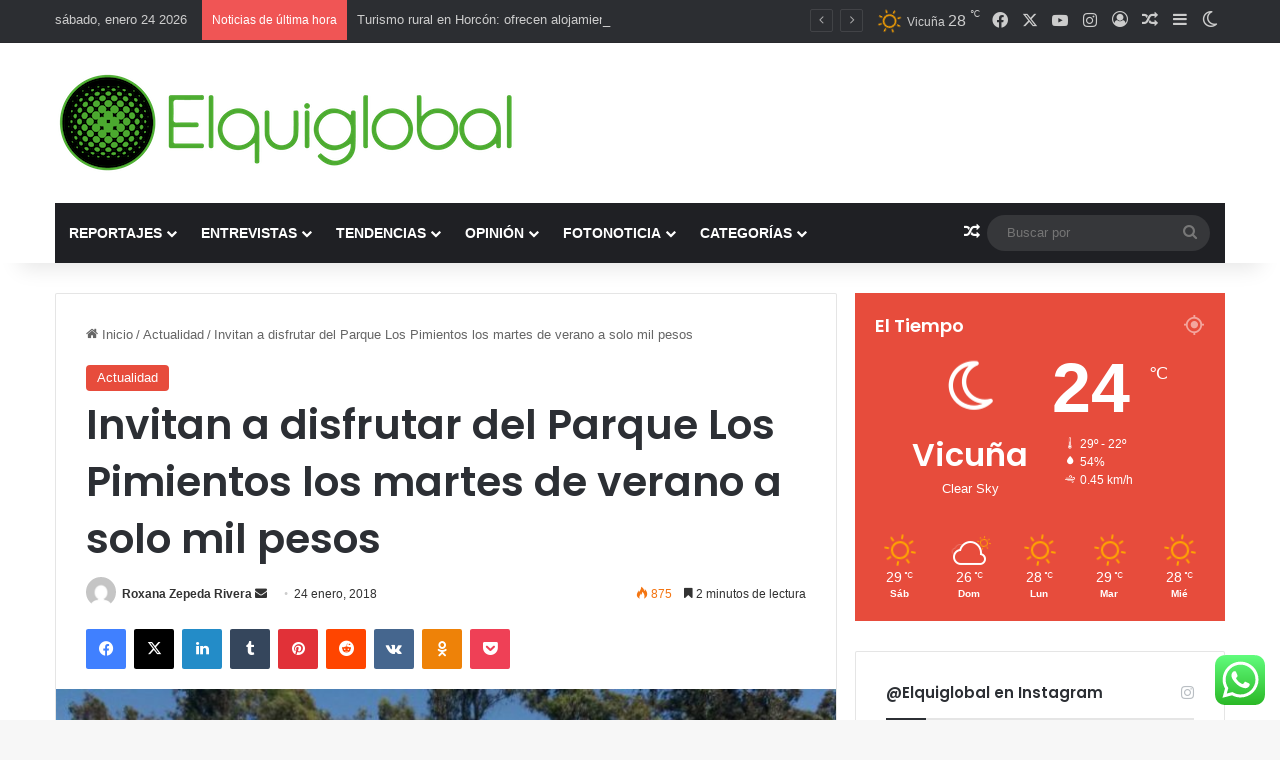

--- FILE ---
content_type: text/html; charset=UTF-8
request_url: https://www.elquiglobal.cl/invitan-a-disfrutar-del-parque-los-pimientos-los-martes-de-verano-a-solo-mil-pesos/
body_size: 30065
content:
<!DOCTYPE html>
<html lang="es" class="" data-skin="light" prefix="og: http://ogp.me/ns#">
<head>
	<meta charset="UTF-8" />
	<link rel="profile" href="https://gmpg.org/xfn/11" />
	<title>Invitan a disfrutar del Parque Los Pimientos los martes de verano a solo mil pesos &#8211; Elquiglobal</title>

<meta http-equiv='x-dns-prefetch-control' content='on'>
<link rel='dns-prefetch' href='//cdnjs.cloudflare.com' />
<link rel='dns-prefetch' href='//ajax.googleapis.com' />
<link rel='dns-prefetch' href='//fonts.googleapis.com' />
<link rel='dns-prefetch' href='//fonts.gstatic.com' />
<link rel='dns-prefetch' href='//s.gravatar.com' />
<link rel='dns-prefetch' href='//www.google-analytics.com' />
<link rel='preload' as='script' href='https://ajax.googleapis.com/ajax/libs/webfont/1/webfont.js'>
<meta name='robots' content='max-image-preview:large' />
<link rel="alternate" type="application/rss+xml" title="Elquiglobal &raquo; Feed" href="https://www.elquiglobal.cl/feed/" />
<link rel="alternate" type="application/rss+xml" title="Elquiglobal &raquo; Feed de los comentarios" href="https://www.elquiglobal.cl/comments/feed/" />
		<script type="text/javascript">
			try {
				if( 'undefined' != typeof localStorage ){
					var tieSkin = localStorage.getItem('tie-skin');
				}

				
				var html = document.getElementsByTagName('html')[0].classList,
						htmlSkin = 'light';

				if( html.contains('dark-skin') ){
					htmlSkin = 'dark';
				}

				if( tieSkin != null && tieSkin != htmlSkin ){
					html.add('tie-skin-inverted');
					var tieSkinInverted = true;
				}

				if( tieSkin == 'dark' ){
					html.add('dark-skin');
				}
				else if( tieSkin == 'light' ){
					html.remove( 'dark-skin' );
				}
				
			} catch(e) { console.log( e ) }

		</script>
		<link rel="alternate" type="application/rss+xml" title="Elquiglobal &raquo; Comentario Invitan a disfrutar del Parque Los Pimientos los martes de verano a solo mil pesos del feed" href="https://www.elquiglobal.cl/invitan-a-disfrutar-del-parque-los-pimientos-los-martes-de-verano-a-solo-mil-pesos/feed/" />

		<style type="text/css">
			:root{				
			--tie-preset-gradient-1: linear-gradient(135deg, rgba(6, 147, 227, 1) 0%, rgb(155, 81, 224) 100%);
			--tie-preset-gradient-2: linear-gradient(135deg, rgb(122, 220, 180) 0%, rgb(0, 208, 130) 100%);
			--tie-preset-gradient-3: linear-gradient(135deg, rgba(252, 185, 0, 1) 0%, rgba(255, 105, 0, 1) 100%);
			--tie-preset-gradient-4: linear-gradient(135deg, rgba(255, 105, 0, 1) 0%, rgb(207, 46, 46) 100%);
			--tie-preset-gradient-5: linear-gradient(135deg, rgb(238, 238, 238) 0%, rgb(169, 184, 195) 100%);
			--tie-preset-gradient-6: linear-gradient(135deg, rgb(74, 234, 220) 0%, rgb(151, 120, 209) 20%, rgb(207, 42, 186) 40%, rgb(238, 44, 130) 60%, rgb(251, 105, 98) 80%, rgb(254, 248, 76) 100%);
			--tie-preset-gradient-7: linear-gradient(135deg, rgb(255, 206, 236) 0%, rgb(152, 150, 240) 100%);
			--tie-preset-gradient-8: linear-gradient(135deg, rgb(254, 205, 165) 0%, rgb(254, 45, 45) 50%, rgb(107, 0, 62) 100%);
			--tie-preset-gradient-9: linear-gradient(135deg, rgb(255, 203, 112) 0%, rgb(199, 81, 192) 50%, rgb(65, 88, 208) 100%);
			--tie-preset-gradient-10: linear-gradient(135deg, rgb(255, 245, 203) 0%, rgb(182, 227, 212) 50%, rgb(51, 167, 181) 100%);
			--tie-preset-gradient-11: linear-gradient(135deg, rgb(202, 248, 128) 0%, rgb(113, 206, 126) 100%);
			--tie-preset-gradient-12: linear-gradient(135deg, rgb(2, 3, 129) 0%, rgb(40, 116, 252) 100%);
			--tie-preset-gradient-13: linear-gradient(135deg, #4D34FA, #ad34fa);
			--tie-preset-gradient-14: linear-gradient(135deg, #0057FF, #31B5FF);
			--tie-preset-gradient-15: linear-gradient(135deg, #FF007A, #FF81BD);
			--tie-preset-gradient-16: linear-gradient(135deg, #14111E, #4B4462);
			--tie-preset-gradient-17: linear-gradient(135deg, #F32758, #FFC581);

			
					--main-nav-background: #1f2024;
					--main-nav-secondry-background: rgba(0,0,0,0.2);
					--main-nav-primary-color: #0088ff;
					--main-nav-contrast-primary-color: #FFFFFF;
					--main-nav-text-color: #FFFFFF;
					--main-nav-secondry-text-color: rgba(225,255,255,0.5);
					--main-nav-main-border-color: rgba(255,255,255,0.07);
					--main-nav-secondry-border-color: rgba(255,255,255,0.04);
				
			}
		</style>
	
<meta property="og:title" content="Invitan a disfrutar del Parque Los Pimientos los martes de verano a solo mil pesos - Elquiglobal" />
<meta property="og:type" content="article" />
<meta property="og:description" content="Es así como los días martes estará presente El Team Fantasía, habrán juegos inflables, concursos y p" />
<meta property="og:url" content="https://www.elquiglobal.cl/invitan-a-disfrutar-del-parque-los-pimientos-los-martes-de-verano-a-solo-mil-pesos/" />
<meta property="og:site_name" content="Elquiglobal" />
<meta property="og:image" content="https://www.elquiglobal.cl/wp-content/uploads/2018/01/2018-01-24-PHOTO-00000241.jpg" />
<meta name="viewport" content="width=device-width, initial-scale=1.0" /><script type="text/javascript">
/* <![CDATA[ */
window._wpemojiSettings = {"baseUrl":"https:\/\/s.w.org\/images\/core\/emoji\/15.0.3\/72x72\/","ext":".png","svgUrl":"https:\/\/s.w.org\/images\/core\/emoji\/15.0.3\/svg\/","svgExt":".svg","source":{"concatemoji":"https:\/\/www.elquiglobal.cl\/wp-includes\/js\/wp-emoji-release.min.js?ver=6.6.4"}};
/*! This file is auto-generated */
!function(i,n){var o,s,e;function c(e){try{var t={supportTests:e,timestamp:(new Date).valueOf()};sessionStorage.setItem(o,JSON.stringify(t))}catch(e){}}function p(e,t,n){e.clearRect(0,0,e.canvas.width,e.canvas.height),e.fillText(t,0,0);var t=new Uint32Array(e.getImageData(0,0,e.canvas.width,e.canvas.height).data),r=(e.clearRect(0,0,e.canvas.width,e.canvas.height),e.fillText(n,0,0),new Uint32Array(e.getImageData(0,0,e.canvas.width,e.canvas.height).data));return t.every(function(e,t){return e===r[t]})}function u(e,t,n){switch(t){case"flag":return n(e,"\ud83c\udff3\ufe0f\u200d\u26a7\ufe0f","\ud83c\udff3\ufe0f\u200b\u26a7\ufe0f")?!1:!n(e,"\ud83c\uddfa\ud83c\uddf3","\ud83c\uddfa\u200b\ud83c\uddf3")&&!n(e,"\ud83c\udff4\udb40\udc67\udb40\udc62\udb40\udc65\udb40\udc6e\udb40\udc67\udb40\udc7f","\ud83c\udff4\u200b\udb40\udc67\u200b\udb40\udc62\u200b\udb40\udc65\u200b\udb40\udc6e\u200b\udb40\udc67\u200b\udb40\udc7f");case"emoji":return!n(e,"\ud83d\udc26\u200d\u2b1b","\ud83d\udc26\u200b\u2b1b")}return!1}function f(e,t,n){var r="undefined"!=typeof WorkerGlobalScope&&self instanceof WorkerGlobalScope?new OffscreenCanvas(300,150):i.createElement("canvas"),a=r.getContext("2d",{willReadFrequently:!0}),o=(a.textBaseline="top",a.font="600 32px Arial",{});return e.forEach(function(e){o[e]=t(a,e,n)}),o}function t(e){var t=i.createElement("script");t.src=e,t.defer=!0,i.head.appendChild(t)}"undefined"!=typeof Promise&&(o="wpEmojiSettingsSupports",s=["flag","emoji"],n.supports={everything:!0,everythingExceptFlag:!0},e=new Promise(function(e){i.addEventListener("DOMContentLoaded",e,{once:!0})}),new Promise(function(t){var n=function(){try{var e=JSON.parse(sessionStorage.getItem(o));if("object"==typeof e&&"number"==typeof e.timestamp&&(new Date).valueOf()<e.timestamp+604800&&"object"==typeof e.supportTests)return e.supportTests}catch(e){}return null}();if(!n){if("undefined"!=typeof Worker&&"undefined"!=typeof OffscreenCanvas&&"undefined"!=typeof URL&&URL.createObjectURL&&"undefined"!=typeof Blob)try{var e="postMessage("+f.toString()+"("+[JSON.stringify(s),u.toString(),p.toString()].join(",")+"));",r=new Blob([e],{type:"text/javascript"}),a=new Worker(URL.createObjectURL(r),{name:"wpTestEmojiSupports"});return void(a.onmessage=function(e){c(n=e.data),a.terminate(),t(n)})}catch(e){}c(n=f(s,u,p))}t(n)}).then(function(e){for(var t in e)n.supports[t]=e[t],n.supports.everything=n.supports.everything&&n.supports[t],"flag"!==t&&(n.supports.everythingExceptFlag=n.supports.everythingExceptFlag&&n.supports[t]);n.supports.everythingExceptFlag=n.supports.everythingExceptFlag&&!n.supports.flag,n.DOMReady=!1,n.readyCallback=function(){n.DOMReady=!0}}).then(function(){return e}).then(function(){var e;n.supports.everything||(n.readyCallback(),(e=n.source||{}).concatemoji?t(e.concatemoji):e.wpemoji&&e.twemoji&&(t(e.twemoji),t(e.wpemoji)))}))}((window,document),window._wpemojiSettings);
/* ]]> */
</script>
<link rel='stylesheet' id='ht_ctc_main_css-css' href='https://www.elquiglobal.cl/wp-content/plugins/click-to-chat-for-whatsapp/new/inc/assets/css/main.css?ver=4.29' type='text/css' media='all' />
<style id='wp-emoji-styles-inline-css' type='text/css'>

	img.wp-smiley, img.emoji {
		display: inline !important;
		border: none !important;
		box-shadow: none !important;
		height: 1em !important;
		width: 1em !important;
		margin: 0 0.07em !important;
		vertical-align: -0.1em !important;
		background: none !important;
		padding: 0 !important;
	}
</style>
<style id='global-styles-inline-css' type='text/css'>
:root{--wp--preset--aspect-ratio--square: 1;--wp--preset--aspect-ratio--4-3: 4/3;--wp--preset--aspect-ratio--3-4: 3/4;--wp--preset--aspect-ratio--3-2: 3/2;--wp--preset--aspect-ratio--2-3: 2/3;--wp--preset--aspect-ratio--16-9: 16/9;--wp--preset--aspect-ratio--9-16: 9/16;--wp--preset--color--black: #000000;--wp--preset--color--cyan-bluish-gray: #abb8c3;--wp--preset--color--white: #ffffff;--wp--preset--color--pale-pink: #f78da7;--wp--preset--color--vivid-red: #cf2e2e;--wp--preset--color--luminous-vivid-orange: #ff6900;--wp--preset--color--luminous-vivid-amber: #fcb900;--wp--preset--color--light-green-cyan: #7bdcb5;--wp--preset--color--vivid-green-cyan: #00d084;--wp--preset--color--pale-cyan-blue: #8ed1fc;--wp--preset--color--vivid-cyan-blue: #0693e3;--wp--preset--color--vivid-purple: #9b51e0;--wp--preset--color--global-color: #0088ff;--wp--preset--gradient--vivid-cyan-blue-to-vivid-purple: linear-gradient(135deg,rgba(6,147,227,1) 0%,rgb(155,81,224) 100%);--wp--preset--gradient--light-green-cyan-to-vivid-green-cyan: linear-gradient(135deg,rgb(122,220,180) 0%,rgb(0,208,130) 100%);--wp--preset--gradient--luminous-vivid-amber-to-luminous-vivid-orange: linear-gradient(135deg,rgba(252,185,0,1) 0%,rgba(255,105,0,1) 100%);--wp--preset--gradient--luminous-vivid-orange-to-vivid-red: linear-gradient(135deg,rgba(255,105,0,1) 0%,rgb(207,46,46) 100%);--wp--preset--gradient--very-light-gray-to-cyan-bluish-gray: linear-gradient(135deg,rgb(238,238,238) 0%,rgb(169,184,195) 100%);--wp--preset--gradient--cool-to-warm-spectrum: linear-gradient(135deg,rgb(74,234,220) 0%,rgb(151,120,209) 20%,rgb(207,42,186) 40%,rgb(238,44,130) 60%,rgb(251,105,98) 80%,rgb(254,248,76) 100%);--wp--preset--gradient--blush-light-purple: linear-gradient(135deg,rgb(255,206,236) 0%,rgb(152,150,240) 100%);--wp--preset--gradient--blush-bordeaux: linear-gradient(135deg,rgb(254,205,165) 0%,rgb(254,45,45) 50%,rgb(107,0,62) 100%);--wp--preset--gradient--luminous-dusk: linear-gradient(135deg,rgb(255,203,112) 0%,rgb(199,81,192) 50%,rgb(65,88,208) 100%);--wp--preset--gradient--pale-ocean: linear-gradient(135deg,rgb(255,245,203) 0%,rgb(182,227,212) 50%,rgb(51,167,181) 100%);--wp--preset--gradient--electric-grass: linear-gradient(135deg,rgb(202,248,128) 0%,rgb(113,206,126) 100%);--wp--preset--gradient--midnight: linear-gradient(135deg,rgb(2,3,129) 0%,rgb(40,116,252) 100%);--wp--preset--font-size--small: 13px;--wp--preset--font-size--medium: 20px;--wp--preset--font-size--large: 36px;--wp--preset--font-size--x-large: 42px;--wp--preset--spacing--20: 0.44rem;--wp--preset--spacing--30: 0.67rem;--wp--preset--spacing--40: 1rem;--wp--preset--spacing--50: 1.5rem;--wp--preset--spacing--60: 2.25rem;--wp--preset--spacing--70: 3.38rem;--wp--preset--spacing--80: 5.06rem;--wp--preset--shadow--natural: 6px 6px 9px rgba(0, 0, 0, 0.2);--wp--preset--shadow--deep: 12px 12px 50px rgba(0, 0, 0, 0.4);--wp--preset--shadow--sharp: 6px 6px 0px rgba(0, 0, 0, 0.2);--wp--preset--shadow--outlined: 6px 6px 0px -3px rgba(255, 255, 255, 1), 6px 6px rgba(0, 0, 0, 1);--wp--preset--shadow--crisp: 6px 6px 0px rgba(0, 0, 0, 1);}:where(.is-layout-flex){gap: 0.5em;}:where(.is-layout-grid){gap: 0.5em;}body .is-layout-flex{display: flex;}.is-layout-flex{flex-wrap: wrap;align-items: center;}.is-layout-flex > :is(*, div){margin: 0;}body .is-layout-grid{display: grid;}.is-layout-grid > :is(*, div){margin: 0;}:where(.wp-block-columns.is-layout-flex){gap: 2em;}:where(.wp-block-columns.is-layout-grid){gap: 2em;}:where(.wp-block-post-template.is-layout-flex){gap: 1.25em;}:where(.wp-block-post-template.is-layout-grid){gap: 1.25em;}.has-black-color{color: var(--wp--preset--color--black) !important;}.has-cyan-bluish-gray-color{color: var(--wp--preset--color--cyan-bluish-gray) !important;}.has-white-color{color: var(--wp--preset--color--white) !important;}.has-pale-pink-color{color: var(--wp--preset--color--pale-pink) !important;}.has-vivid-red-color{color: var(--wp--preset--color--vivid-red) !important;}.has-luminous-vivid-orange-color{color: var(--wp--preset--color--luminous-vivid-orange) !important;}.has-luminous-vivid-amber-color{color: var(--wp--preset--color--luminous-vivid-amber) !important;}.has-light-green-cyan-color{color: var(--wp--preset--color--light-green-cyan) !important;}.has-vivid-green-cyan-color{color: var(--wp--preset--color--vivid-green-cyan) !important;}.has-pale-cyan-blue-color{color: var(--wp--preset--color--pale-cyan-blue) !important;}.has-vivid-cyan-blue-color{color: var(--wp--preset--color--vivid-cyan-blue) !important;}.has-vivid-purple-color{color: var(--wp--preset--color--vivid-purple) !important;}.has-black-background-color{background-color: var(--wp--preset--color--black) !important;}.has-cyan-bluish-gray-background-color{background-color: var(--wp--preset--color--cyan-bluish-gray) !important;}.has-white-background-color{background-color: var(--wp--preset--color--white) !important;}.has-pale-pink-background-color{background-color: var(--wp--preset--color--pale-pink) !important;}.has-vivid-red-background-color{background-color: var(--wp--preset--color--vivid-red) !important;}.has-luminous-vivid-orange-background-color{background-color: var(--wp--preset--color--luminous-vivid-orange) !important;}.has-luminous-vivid-amber-background-color{background-color: var(--wp--preset--color--luminous-vivid-amber) !important;}.has-light-green-cyan-background-color{background-color: var(--wp--preset--color--light-green-cyan) !important;}.has-vivid-green-cyan-background-color{background-color: var(--wp--preset--color--vivid-green-cyan) !important;}.has-pale-cyan-blue-background-color{background-color: var(--wp--preset--color--pale-cyan-blue) !important;}.has-vivid-cyan-blue-background-color{background-color: var(--wp--preset--color--vivid-cyan-blue) !important;}.has-vivid-purple-background-color{background-color: var(--wp--preset--color--vivid-purple) !important;}.has-black-border-color{border-color: var(--wp--preset--color--black) !important;}.has-cyan-bluish-gray-border-color{border-color: var(--wp--preset--color--cyan-bluish-gray) !important;}.has-white-border-color{border-color: var(--wp--preset--color--white) !important;}.has-pale-pink-border-color{border-color: var(--wp--preset--color--pale-pink) !important;}.has-vivid-red-border-color{border-color: var(--wp--preset--color--vivid-red) !important;}.has-luminous-vivid-orange-border-color{border-color: var(--wp--preset--color--luminous-vivid-orange) !important;}.has-luminous-vivid-amber-border-color{border-color: var(--wp--preset--color--luminous-vivid-amber) !important;}.has-light-green-cyan-border-color{border-color: var(--wp--preset--color--light-green-cyan) !important;}.has-vivid-green-cyan-border-color{border-color: var(--wp--preset--color--vivid-green-cyan) !important;}.has-pale-cyan-blue-border-color{border-color: var(--wp--preset--color--pale-cyan-blue) !important;}.has-vivid-cyan-blue-border-color{border-color: var(--wp--preset--color--vivid-cyan-blue) !important;}.has-vivid-purple-border-color{border-color: var(--wp--preset--color--vivid-purple) !important;}.has-vivid-cyan-blue-to-vivid-purple-gradient-background{background: var(--wp--preset--gradient--vivid-cyan-blue-to-vivid-purple) !important;}.has-light-green-cyan-to-vivid-green-cyan-gradient-background{background: var(--wp--preset--gradient--light-green-cyan-to-vivid-green-cyan) !important;}.has-luminous-vivid-amber-to-luminous-vivid-orange-gradient-background{background: var(--wp--preset--gradient--luminous-vivid-amber-to-luminous-vivid-orange) !important;}.has-luminous-vivid-orange-to-vivid-red-gradient-background{background: var(--wp--preset--gradient--luminous-vivid-orange-to-vivid-red) !important;}.has-very-light-gray-to-cyan-bluish-gray-gradient-background{background: var(--wp--preset--gradient--very-light-gray-to-cyan-bluish-gray) !important;}.has-cool-to-warm-spectrum-gradient-background{background: var(--wp--preset--gradient--cool-to-warm-spectrum) !important;}.has-blush-light-purple-gradient-background{background: var(--wp--preset--gradient--blush-light-purple) !important;}.has-blush-bordeaux-gradient-background{background: var(--wp--preset--gradient--blush-bordeaux) !important;}.has-luminous-dusk-gradient-background{background: var(--wp--preset--gradient--luminous-dusk) !important;}.has-pale-ocean-gradient-background{background: var(--wp--preset--gradient--pale-ocean) !important;}.has-electric-grass-gradient-background{background: var(--wp--preset--gradient--electric-grass) !important;}.has-midnight-gradient-background{background: var(--wp--preset--gradient--midnight) !important;}.has-small-font-size{font-size: var(--wp--preset--font-size--small) !important;}.has-medium-font-size{font-size: var(--wp--preset--font-size--medium) !important;}.has-large-font-size{font-size: var(--wp--preset--font-size--large) !important;}.has-x-large-font-size{font-size: var(--wp--preset--font-size--x-large) !important;}
:where(.wp-block-post-template.is-layout-flex){gap: 1.25em;}:where(.wp-block-post-template.is-layout-grid){gap: 1.25em;}
:where(.wp-block-columns.is-layout-flex){gap: 2em;}:where(.wp-block-columns.is-layout-grid){gap: 2em;}
:root :where(.wp-block-pullquote){font-size: 1.5em;line-height: 1.6;}
</style>
<link rel='stylesheet' id='tie-css-base-css' href='https://www.elquiglobal.cl/wp-content/themes/jannah/assets/css/base.min.css?ver=7.2.0' type='text/css' media='all' />
<link rel='stylesheet' id='tie-css-styles-css' href='https://www.elquiglobal.cl/wp-content/themes/jannah/assets/css/style.min.css?ver=7.2.0' type='text/css' media='all' />
<link rel='stylesheet' id='tie-css-widgets-css' href='https://www.elquiglobal.cl/wp-content/themes/jannah/assets/css/widgets.min.css?ver=7.2.0' type='text/css' media='all' />
<link rel='stylesheet' id='tie-css-helpers-css' href='https://www.elquiglobal.cl/wp-content/themes/jannah/assets/css/helpers.min.css?ver=7.2.0' type='text/css' media='all' />
<link rel='stylesheet' id='tie-fontawesome5-css' href='https://www.elquiglobal.cl/wp-content/themes/jannah/assets/css/fontawesome.css?ver=7.2.0' type='text/css' media='all' />
<link rel='stylesheet' id='tie-css-ilightbox-css' href='https://www.elquiglobal.cl/wp-content/themes/jannah/assets/ilightbox/dark-skin/skin.css?ver=7.2.0' type='text/css' media='all' />
<link rel='stylesheet' id='tie-css-shortcodes-css' href='https://www.elquiglobal.cl/wp-content/themes/jannah/assets/css/plugins/shortcodes.min.css?ver=7.2.0' type='text/css' media='all' />
<link rel='stylesheet' id='tie-css-single-css' href='https://www.elquiglobal.cl/wp-content/themes/jannah/assets/css/single.min.css?ver=7.2.0' type='text/css' media='all' />
<link rel='stylesheet' id='tie-css-print-css' href='https://www.elquiglobal.cl/wp-content/themes/jannah/assets/css/print.css?ver=7.2.0' type='text/css' media='print' />
<link rel='stylesheet' id='taqyeem-styles-css' href='https://www.elquiglobal.cl/wp-content/themes/jannah/assets/css/plugins/taqyeem.min.css?ver=7.2.0' type='text/css' media='all' />
<style id='taqyeem-styles-inline-css' type='text/css'>
.wf-active .logo-text,.wf-active h1,.wf-active h2,.wf-active h3,.wf-active h4,.wf-active h5,.wf-active h6,.wf-active .the-subtitle{font-family: 'Poppins';}#main-nav .main-menu > ul > li > a{text-transform: uppercase;}:root:root{--brand-color: #e74c3c;--dark-brand-color: #b51a0a;--bright-color: #FFFFFF;--base-color: #2c2f34;}#reading-position-indicator{box-shadow: 0 0 10px rgba( 231,76,60,0.7);}:root:root{--brand-color: #e74c3c;--dark-brand-color: #b51a0a;--bright-color: #FFFFFF;--base-color: #2c2f34;}#reading-position-indicator{box-shadow: 0 0 10px rgba( 231,76,60,0.7);}#header-notification-bar{background: var( --tie-preset-gradient-13 );}#header-notification-bar{--tie-buttons-color: #FFFFFF;--tie-buttons-border-color: #FFFFFF;--tie-buttons-hover-color: #e1e1e1;--tie-buttons-hover-text: #000000;}#header-notification-bar{--tie-buttons-text: #000000;}.tie-cat-1862,.tie-cat-item-1862 > span{background-color:#e67e22 !important;color:#FFFFFF !important;}.tie-cat-1862:after{border-top-color:#e67e22 !important;}.tie-cat-1862:hover{background-color:#c86004 !important;}.tie-cat-1862:hover:after{border-top-color:#c86004 !important;}.tie-cat-1870,.tie-cat-item-1870 > span{background-color:#2ecc71 !important;color:#FFFFFF !important;}.tie-cat-1870:after{border-top-color:#2ecc71 !important;}.tie-cat-1870:hover{background-color:#10ae53 !important;}.tie-cat-1870:hover:after{border-top-color:#10ae53 !important;}.tie-cat-1873,.tie-cat-item-1873 > span{background-color:#9b59b6 !important;color:#FFFFFF !important;}.tie-cat-1873:after{border-top-color:#9b59b6 !important;}.tie-cat-1873:hover{background-color:#7d3b98 !important;}.tie-cat-1873:hover:after{border-top-color:#7d3b98 !important;}.tie-cat-1875,.tie-cat-item-1875 > span{background-color:#34495e !important;color:#FFFFFF !important;}.tie-cat-1875:after{border-top-color:#34495e !important;}.tie-cat-1875:hover{background-color:#162b40 !important;}.tie-cat-1875:hover:after{border-top-color:#162b40 !important;}.tie-cat-1877,.tie-cat-item-1877 > span{background-color:#795548 !important;color:#FFFFFF !important;}.tie-cat-1877:after{border-top-color:#795548 !important;}.tie-cat-1877:hover{background-color:#5b372a !important;}.tie-cat-1877:hover:after{border-top-color:#5b372a !important;}.tie-cat-1878,.tie-cat-item-1878 > span{background-color:#4CAF50 !important;color:#FFFFFF !important;}.tie-cat-1878:after{border-top-color:#4CAF50 !important;}.tie-cat-1878:hover{background-color:#2e9132 !important;}.tie-cat-1878:hover:after{border-top-color:#2e9132 !important;}.tie-cat-5,.tie-cat-item-5 > span{background-color:#e74c3c !important;color:#FFFFFF !important;}.tie-cat-5:after{border-top-color:#e74c3c !important;}.tie-cat-5:hover{background-color:#c92e1e !important;}.tie-cat-5:hover:after{border-top-color:#c92e1e !important;}.tie-cat-6,.tie-cat-item-6 > span{background-color:#2ecc71 !important;color:#FFFFFF !important;}.tie-cat-6:after{border-top-color:#2ecc71 !important;}.tie-cat-6:hover{background-color:#10ae53 !important;}.tie-cat-6:hover:after{border-top-color:#10ae53 !important;}.tie-cat-7,.tie-cat-item-7 > span{background-color:#f1c40f !important;color:#FFFFFF !important;}.tie-cat-7:after{border-top-color:#f1c40f !important;}.tie-cat-7:hover{background-color:#d3a600 !important;}.tie-cat-7:hover:after{border-top-color:#d3a600 !important;}.tie-cat-8,.tie-cat-item-8 > span{background-color:#9b59b6 !important;color:#FFFFFF !important;}.tie-cat-8:after{border-top-color:#9b59b6 !important;}.tie-cat-8:hover{background-color:#7d3b98 !important;}.tie-cat-8:hover:after{border-top-color:#7d3b98 !important;}.tie-cat-10,.tie-cat-item-10 > span{background-color:#3ccbe8 !important;color:#FFFFFF !important;}.tie-cat-10:after{border-top-color:#3ccbe8 !important;}.tie-cat-10:hover{background-color:#1eadca !important;}.tie-cat-10:hover:after{border-top-color:#1eadca !important;}.tie-cat-11,.tie-cat-item-11 > span{background-color:#d736ed !important;color:#FFFFFF !important;}.tie-cat-11:after{border-top-color:#d736ed !important;}.tie-cat-11:hover{background-color:#b918cf !important;}.tie-cat-11:hover:after{border-top-color:#b918cf !important;}.tie-cat-12,.tie-cat-item-12 > span{background-color:#629121 !important;color:#FFFFFF !important;}.tie-cat-12:after{border-top-color:#629121 !important;}.tie-cat-12:hover{background-color:#447303 !important;}.tie-cat-12:hover:after{border-top-color:#447303 !important;}.tie-cat-9,.tie-cat-item-9 > span{background-color:#ebf43f !important;color:#000000 !important;}.tie-cat-9:after{border-top-color:#ebf43f !important;}.tie-cat-9:hover{background-color:#cdd621 !important;}.tie-cat-9:hover:after{border-top-color:#cdd621 !important;}.tie-cat-21,.tie-cat-item-21 > span{background-color:#66c2d1 !important;color:#FFFFFF !important;}.tie-cat-21:after{border-top-color:#66c2d1 !important;}.tie-cat-21:hover{background-color:#48a4b3 !important;}.tie-cat-21:hover:after{border-top-color:#48a4b3 !important;}.tie-cat-25,.tie-cat-item-25 > span{background-color:#243c96 !important;color:#FFFFFF !important;}.tie-cat-25:after{border-top-color:#243c96 !important;}.tie-cat-25:hover{background-color:#061e78 !important;}.tie-cat-25:hover:after{border-top-color:#061e78 !important;}.tie-cat-24,.tie-cat-item-24 > span{background-color:#7709a3 !important;color:#FFFFFF !important;}.tie-cat-24:after{border-top-color:#7709a3 !important;}.tie-cat-24:hover{background-color:#590085 !important;}.tie-cat-24:hover:after{border-top-color:#590085 !important;}.tie-cat-1196,.tie-cat-item-1196 > span{background-color:#21824e !important;color:#FFFFFF !important;}.tie-cat-1196:after{border-top-color:#21824e !important;}.tie-cat-1196:hover{background-color:#036430 !important;}.tie-cat-1196:hover:after{border-top-color:#036430 !important;}.tie-cat-118,.tie-cat-item-118 > span{background-color:#b5274d !important;color:#FFFFFF !important;}.tie-cat-118:after{border-top-color:#b5274d !important;}.tie-cat-118:hover{background-color:#97092f !important;}.tie-cat-118:hover:after{border-top-color:#97092f !important;}.tie-cat-54,.tie-cat-item-54 > span{background-color:#8faf00 !important;color:#FFFFFF !important;}.tie-cat-54:after{border-top-color:#8faf00 !important;}.tie-cat-54:hover{background-color:#719100 !important;}.tie-cat-54:hover:after{border-top-color:#719100 !important;}.tie-cat-101,.tie-cat-item-101 > span{background-color:#001dff !important;color:#FFFFFF !important;}.tie-cat-101:after{border-top-color:#001dff !important;}.tie-cat-101:hover{background-color:#0000e1 !important;}.tie-cat-101:hover:after{border-top-color:#0000e1 !important;}.tie-cat-23,.tie-cat-item-23 > span{background-color:#7f0707 !important;color:#FFFFFF !important;}.tie-cat-23:after{border-top-color:#7f0707 !important;}.tie-cat-23:hover{background-color:#610000 !important;}.tie-cat-23:hover:after{border-top-color:#610000 !important;}@media (max-width: 991px){.side-aside.normal-side{background: #2f88d6;background: -webkit-linear-gradient(135deg,#5933a2,#2f88d6 );background: -moz-linear-gradient(135deg,#5933a2,#2f88d6 );background: -o-linear-gradient(135deg,#5933a2,#2f88d6 );background: linear-gradient(135deg,#2f88d6,#5933a2 );}}.tie-insta-header {margin-bottom: 15px;}.tie-insta-avatar a {width: 70px;height: 70px;display: block;position: relative;float: left;margin-right: 15px;margin-bottom: 15px;}.tie-insta-avatar a:before {content: "";position: absolute;width: calc(100% + 6px);height: calc(100% + 6px);left: -3px;top: -3px;border-radius: 50%;background: #d6249f;background: radial-gradient(circle at 30% 107%,#fdf497 0%,#fdf497 5%,#fd5949 45%,#d6249f 60%,#285AEB 90%);}.tie-insta-avatar a:after {position: absolute;content: "";width: calc(100% + 3px);height: calc(100% + 3px);left: -2px;top: -2px;border-radius: 50%;background: #fff;}.dark-skin .tie-insta-avatar a:after {background: #27292d;}.tie-insta-avatar img {border-radius: 50%;position: relative;z-index: 2;transition: all 0.25s;}.tie-insta-avatar img:hover {box-shadow: 0px 0px 15px 0 #6b54c6;}.tie-insta-info {font-size: 1.3em;font-weight: bold;margin-bottom: 5px;}
</style>
<script type="text/javascript" src="https://www.elquiglobal.cl/wp-includes/js/jquery/jquery.min.js?ver=3.7.1" id="jquery-core-js"></script>
<script type="text/javascript" src="https://www.elquiglobal.cl/wp-includes/js/jquery/jquery-migrate.min.js?ver=3.4.1" id="jquery-migrate-js"></script>
<link rel="https://api.w.org/" href="https://www.elquiglobal.cl/wp-json/" /><link rel="alternate" title="JSON" type="application/json" href="https://www.elquiglobal.cl/wp-json/wp/v2/posts/33304" /><link rel="EditURI" type="application/rsd+xml" title="RSD" href="https://www.elquiglobal.cl/xmlrpc.php?rsd" />
<meta name="generator" content="WordPress 6.6.4" />
<link rel="canonical" href="https://www.elquiglobal.cl/invitan-a-disfrutar-del-parque-los-pimientos-los-martes-de-verano-a-solo-mil-pesos/" />
<link rel='shortlink' href='https://www.elquiglobal.cl/?p=33304' />
<link rel="alternate" title="oEmbed (JSON)" type="application/json+oembed" href="https://www.elquiglobal.cl/wp-json/oembed/1.0/embed?url=https%3A%2F%2Fwww.elquiglobal.cl%2Finvitan-a-disfrutar-del-parque-los-pimientos-los-martes-de-verano-a-solo-mil-pesos%2F" />
<link rel="alternate" title="oEmbed (XML)" type="text/xml+oembed" href="https://www.elquiglobal.cl/wp-json/oembed/1.0/embed?url=https%3A%2F%2Fwww.elquiglobal.cl%2Finvitan-a-disfrutar-del-parque-los-pimientos-los-martes-de-verano-a-solo-mil-pesos%2F&#038;format=xml" />
<script type='text/javascript'>
/* <![CDATA[ */
var taqyeem = {"ajaxurl":"https://www.elquiglobal.cl/wp-admin/admin-ajax.php" , "your_rating":"Your Rating:"};
/* ]]> */
</script>

<script type="text/javascript">
(function(url){
	if(/(?:Chrome\/26\.0\.1410\.63 Safari\/537\.31|WordfenceTestMonBot)/.test(navigator.userAgent)){ return; }
	var addEvent = function(evt, handler) {
		if (window.addEventListener) {
			document.addEventListener(evt, handler, false);
		} else if (window.attachEvent) {
			document.attachEvent('on' + evt, handler);
		}
	};
	var removeEvent = function(evt, handler) {
		if (window.removeEventListener) {
			document.removeEventListener(evt, handler, false);
		} else if (window.detachEvent) {
			document.detachEvent('on' + evt, handler);
		}
	};
	var evts = 'contextmenu dblclick drag dragend dragenter dragleave dragover dragstart drop keydown keypress keyup mousedown mousemove mouseout mouseover mouseup mousewheel scroll'.split(' ');
	var logHuman = function() {
		if (window.wfLogHumanRan) { return; }
		window.wfLogHumanRan = true;
		var wfscr = document.createElement('script');
		wfscr.type = 'text/javascript';
		wfscr.async = true;
		wfscr.src = url + '&r=' + Math.random();
		(document.getElementsByTagName('head')[0]||document.getElementsByTagName('body')[0]).appendChild(wfscr);
		for (var i = 0; i < evts.length; i++) {
			removeEvent(evts[i], logHuman);
		}
	};
	for (var i = 0; i < evts.length; i++) {
		addEvent(evts[i], logHuman);
	}
})('//www.elquiglobal.cl/?wordfence_lh=1&hid=92E2FBD6B50BC87EAFEE2550DA7BE7A3');
</script> <meta name="description" content="Es así como los días martes estará presente El Team Fantasía, habrán juegos inflables, concursos y premios. En tanto la asistencia de las diversas jun" /><meta http-equiv="X-UA-Compatible" content="IE=edge"><!-- Global site tag (gtag.js) - Google Analytics -->
<script async src="https://www.googletagmanager.com/gtag/js?id=UA-2393028-58"></script>
<script>
  window.dataLayer = window.dataLayer || [];
  function gtag(){dataLayer.push(arguments);}
  gtag('js', new Date());

  gtag('config', 'UA-2393028-58');
</script>


<link rel="icon" href="https://www.elquiglobal.cl/wp-content/uploads/2020/05/eg_logo.png" sizes="32x32" />
<link rel="icon" href="https://www.elquiglobal.cl/wp-content/uploads/2020/05/eg_logo.png" sizes="192x192" />
<link rel="apple-touch-icon" href="https://www.elquiglobal.cl/wp-content/uploads/2020/05/eg_logo.png" />
<meta name="msapplication-TileImage" content="https://www.elquiglobal.cl/wp-content/uploads/2020/05/eg_logo.png" />
</head>

<body id="tie-body" class="post-template-default single single-post postid-33304 single-format-standard tie-no-js wrapper-has-shadow block-head-1 magazine1 is-desktop is-header-layout-3 sidebar-right has-sidebar post-layout-1 narrow-title-narrow-media has-mobile-share hide_share_post_top hide_share_post_bottom">



<div class="background-overlay">

	<div id="tie-container" class="site tie-container">

		
		<div id="tie-wrapper">

			
<header id="theme-header" class="theme-header header-layout-3 main-nav-dark main-nav-default-dark main-nav-below main-nav-boxed no-stream-item top-nav-active top-nav-dark top-nav-default-dark top-nav-above has-shadow has-normal-width-logo mobile-header-default">
	
<nav id="top-nav"  class="has-date-breaking-components top-nav header-nav has-breaking-news" aria-label="Menú de Navegación secundario">
	<div class="container">
		<div class="topbar-wrapper">

			
					<div class="topbar-today-date">
						sábado, enero 24 2026					</div>
					
			<div class="tie-alignleft">
				
<div class="breaking controls-is-active">

	<span class="breaking-title">
		<span class="tie-icon-bolt breaking-icon" aria-hidden="true"></span>
		<span class="breaking-title-text">Noticias de última hora</span>
	</span>

	<ul id="breaking-news-in-header" class="breaking-news" data-type="reveal" data-arrows="true">

		
							<li class="news-item">
								<a href="https://www.elquiglobal.cl/refuerzan-controles-en-paso-agua-negra-para-evitar-trafico-ilicito/">Refuerzan controles en Paso Agua Negra para evitar tráfico ilícito</a>
							</li>

							
							<li class="news-item">
								<a href="https://www.elquiglobal.cl/turismo-rural-en-horcon-ofrecen-alojamiento-en-cabana-construida-con-tecnicas-ancestrales/">Turismo rural en Horcón: ofrecen alojamiento en cabaña construida con técnicas ancestrales</a>
							</li>

							
							<li class="news-item">
								<a href="https://www.elquiglobal.cl/departamento-de-salud-proyecta-construccion-del-primer-laboratorio-clinico-municipal-de-vicuna/">Departamento de Salud proyecta construcción del primer Laboratorio Clínico Municipal de Vicuña</a>
							</li>

							
							<li class="news-item">
								<a href="https://www.elquiglobal.cl/pdi-detiene-a-imputado-por-robar-frutos-de-experimentacion-cientifica-agropecuaria-en-vicuna/">PDI detiene a imputado por robar frutos de experimentación científica agropecuaria en Vicuña</a>
							</li>

							
							<li class="news-item">
								<a href="https://www.elquiglobal.cl/obras-en-puente-marquesa-llevan-32-de-avance-15-mil-millones-de-inversion-para-un-nuevo-puente/">Obras en Puente Marquesa llevan 32% de avance: 15 mil millones de inversión para un nuevo puente</a>
							</li>

							
							<li class="news-item">
								<a href="https://www.elquiglobal.cl/hector-hernan-herrera-continua-presentando-en-montegrande-y-la-serena/">Héctor Hernán Herrera continúa presentando su libro «María Isabel Peralta» en Montegrande y La Serena</a>
							</li>

							
							<li class="news-item">
								<a href="https://www.elquiglobal.cl/programa-ecologico-familiar-presentan-mural-viajero-en-el-cesfam-san-isidro-calingasta/">Programa Ecológico Familiar:  Presentan Mural Viajero en el CESFAM San Isidro-Calingasta</a>
							</li>

							
							<li class="news-item">
								<a href="https://www.elquiglobal.cl/vicuna-se-suma-a-la-campana-solidaria-en-apoyo-a-familias-afectadas-por-los-incendios-en-el-sur/">Vicuña se suma a la campaña solidaria en apoyo a familias afectadas por los incendios en el sur</a>
							</li>

							
							<li class="news-item">
								<a href="https://www.elquiglobal.cl/alanys-lagos-joe-vasconcellos-y-alberto-plaza-lideran-el-carnaval-elquino-2026-con-shows-gratis/">Alanys Lagos, Joe Vasconcellos y Alberto Plaza lideran el Carnaval Elquino 2026 con shows gratis</a>
							</li>

							
							<li class="news-item">
								<a href="https://www.elquiglobal.cl/orieta-collao-y-gabriel-canihuante-presentan-en-vicuna-libro-sobre-la-historia-del-liceo-de-ninas-gabriela-mistral/">Orieta Collao y Gabriel Canihuante presentan en Vicuña libro sobre la historia del Liceo de Niñas Gabriela Mistral</a>
							</li>

							
	</ul>
</div><!-- #breaking /-->
			</div><!-- .tie-alignleft /-->

			<div class="tie-alignright">
				<ul class="components"><li class="weather-menu-item menu-item custom-menu-link">
				<div class="tie-weather-widget is-animated" title="Clear Sky">
					<div class="weather-wrap">

						<div class="weather-forecast-day small-weather-icons">
							
					<div class="weather-icon">
						<div class="icon-sun"></div>
					</div>
										</div><!-- .weather-forecast-day -->

						<div class="city-data">
							<span>Vicuña</span>
							<span class="weather-current-temp">
								28								<sup>&#x2103;</sup>
							</span>
						</div><!-- .city-data -->

					</div><!-- .weather-wrap -->
				</div><!-- .tie-weather-widget -->
				</li> <li class="social-icons-item"><a class="social-link facebook-social-icon" rel="external noopener nofollow" target="_blank" href="https://www.facebook.com/Elquiglobal.cl/"><span class="tie-social-icon tie-icon-facebook"></span><span class="screen-reader-text">Facebook</span></a></li><li class="social-icons-item"><a class="social-link twitter-social-icon" rel="external noopener nofollow" target="_blank" href="https://twitter.com/Elquiglobal"><span class="tie-social-icon tie-icon-twitter"></span><span class="screen-reader-text">X</span></a></li><li class="social-icons-item"><a class="social-link youtube-social-icon" rel="external noopener nofollow" target="_blank" href="https://www.youtube.com/channel/UCjc1KwgrlCXbupsFrwD6I3Q/videos"><span class="tie-social-icon tie-icon-youtube"></span><span class="screen-reader-text">YouTube</span></a></li><li class="social-icons-item"><a class="social-link instagram-social-icon" rel="external noopener nofollow" target="_blank" href="https://www.instagram.com/elquiglobal/?hl=es-la"><span class="tie-social-icon tie-icon-instagram"></span><span class="screen-reader-text">Instagram</span></a></li> 
	
		<li class=" popup-login-icon menu-item custom-menu-link">
			<a href="#" class="lgoin-btn tie-popup-trigger">
				<span class="tie-icon-author" aria-hidden="true"></span>
				<span class="screen-reader-text">Acceso</span>			</a>
		</li>

				<li class="random-post-icon menu-item custom-menu-link">
		<a href="/invitan-a-disfrutar-del-parque-los-pimientos-los-martes-de-verano-a-solo-mil-pesos/?random-post=1" class="random-post" title="Publicación al azar" rel="nofollow">
			<span class="tie-icon-random" aria-hidden="true"></span>
			<span class="screen-reader-text">Publicación al azar</span>
		</a>
	</li>
		<li class="side-aside-nav-icon menu-item custom-menu-link">
		<a href="#">
			<span class="tie-icon-navicon" aria-hidden="true"></span>
			<span class="screen-reader-text">Barra lateral</span>
		</a>
	</li>
		<li class="skin-icon menu-item custom-menu-link">
		<a href="#" class="change-skin" title="Switch skin">
			<span class="tie-icon-moon change-skin-icon" aria-hidden="true"></span>
			<span class="screen-reader-text">Switch skin</span>
		</a>
	</li>
	</ul><!-- Components -->			</div><!-- .tie-alignright /-->

		</div><!-- .topbar-wrapper /-->
	</div><!-- .container /-->
</nav><!-- #top-nav /-->

<div class="container header-container">
	<div class="tie-row logo-row">

		
		<div class="logo-wrapper">
			<div class="tie-col-md-4 logo-container clearfix">
				<div id="mobile-header-components-area_1" class="mobile-header-components"><ul class="components"><li class="mobile-component_menu custom-menu-link"><a href="#" id="mobile-menu-icon" class=""><span class="tie-mobile-menu-icon nav-icon is-layout-1"></span><span class="screen-reader-text">Menú</span></a></li></ul></div>
		<div id="logo" class="image-logo" style="margin-top: 30px; margin-bottom: 30px;">

			
			<a title="Elquiglobal" href="https://www.elquiglobal.cl/">
				
				<picture id="tie-logo-default" class="tie-logo-default tie-logo-picture">
					
					<source class="tie-logo-source-default tie-logo-source" srcset="https://www.elquiglobal.cl/wp-content/uploads/2021/02/ELQUIGLOBAL-04.png">
					<img class="tie-logo-img-default tie-logo-img" src="https://www.elquiglobal.cl/wp-content/uploads/2021/02/ELQUIGLOBAL-04.png" alt="Elquiglobal" width="467" height="100" style="max-height:100px; width: auto;" />
				</picture>
			
					<picture id="tie-logo-inverted" class="tie-logo-inverted tie-logo-picture">
						
						<source class="tie-logo-source-inverted tie-logo-source" id="tie-logo-inverted-source" srcset="https://www.elquiglobal.cl/wp-content/uploads/2021/02/ELQUIGLOBAL-05.png">
						<img class="tie-logo-img-inverted tie-logo-img" loading="lazy" id="tie-logo-inverted-img" src="https://www.elquiglobal.cl/wp-content/uploads/2021/02/ELQUIGLOBAL-05.png" alt="Elquiglobal" width="467" height="100" style="max-height:100px; width: auto;" />
					</picture>
							</a>

			
		</div><!-- #logo /-->

		<div id="mobile-header-components-area_2" class="mobile-header-components"><ul class="components"><li class="mobile-component_search custom-menu-link">
				<a href="#" class="tie-search-trigger-mobile">
					<span class="tie-icon-search tie-search-icon" aria-hidden="true"></span>
					<span class="screen-reader-text">Buscar por</span>
				</a>
			</li></ul></div>			</div><!-- .tie-col /-->
		</div><!-- .logo-wrapper /-->

		
	</div><!-- .tie-row /-->
</div><!-- .container /-->

<div class="main-nav-wrapper">
	<nav id="main-nav" data-skin="search-in-main-nav" class="main-nav header-nav live-search-parent menu-style-default menu-style-solid-bg"  aria-label="Menú de Navegación principal">
		<div class="container">

			<div class="main-menu-wrapper">

				
				<div id="menu-components-wrap">

					
					<div class="main-menu main-menu-wrap">
						<div id="main-nav-menu" class="main-menu header-menu"><ul id="menu-main" class="menu"><li id="menu-item-481" class="menu-item menu-item-type-taxonomy menu-item-object-category menu-item-481 mega-menu mega-recent-featured mega-menu-posts " data-id="54" ><a href="https://www.elquiglobal.cl/categoria/reportajes/">Reportajes</a>
<div class="mega-menu-block menu-sub-content"  >

<div class="mega-menu-content">
<div class="mega-ajax-content">
</div><!-- .mega-ajax-content -->

</div><!-- .mega-menu-content -->

</div><!-- .mega-menu-block --> 
</li>
<li id="menu-item-11957" class="menu-item menu-item-type-taxonomy menu-item-object-category menu-item-11957 mega-menu mega-cat mega-menu-posts " data-id="55" ><a href="https://www.elquiglobal.cl/categoria/entrevistas/">Entrevistas</a>
<div class="mega-menu-block menu-sub-content"  >

<div class="mega-menu-content">
<div class="mega-cat-wrapper">

						<div class="mega-cat-content horizontal-posts">

								<div class="mega-ajax-content mega-cat-posts-container clearfix">

						</div><!-- .mega-ajax-content -->

						</div><!-- .mega-cat-content -->

					</div><!-- .mega-cat-Wrapper -->

</div><!-- .mega-menu-content -->

</div><!-- .mega-menu-block --> 
</li>
<li id="menu-item-45400" class="menu-item menu-item-type-taxonomy menu-item-object-category menu-item-45400 mega-menu mega-recent-featured mega-menu-posts " data-id="12" ><a href="https://www.elquiglobal.cl/categoria/elqui-tendencias/">Tendencias</a>
<div class="mega-menu-block menu-sub-content"  >

<div class="mega-menu-content">
<div class="mega-ajax-content">
</div><!-- .mega-ajax-content -->

</div><!-- .mega-menu-content -->

</div><!-- .mega-menu-block --> 
</li>
<li id="menu-item-45399" class="menu-item menu-item-type-taxonomy menu-item-object-category menu-item-45399 mega-menu mega-recent-featured mega-menu-posts " data-id="11" ><a href="https://www.elquiglobal.cl/categoria/elqui-opinion/">Opinión</a>
<div class="mega-menu-block menu-sub-content"  >

<div class="mega-menu-content">
<div class="mega-ajax-content">
</div><!-- .mega-ajax-content -->

</div><!-- .mega-menu-content -->

</div><!-- .mega-menu-block --> 
</li>
<li id="menu-item-45396" class="menu-item menu-item-type-taxonomy menu-item-object-category menu-item-45396 mega-menu mega-recent-featured mega-menu-posts " data-id="24" ><a href="https://www.elquiglobal.cl/categoria/fotonoticia/">Fotonoticia</a>
<div class="mega-menu-block menu-sub-content"  >

<div class="mega-menu-content">
<div class="mega-ajax-content">
</div><!-- .mega-ajax-content -->

</div><!-- .mega-menu-content -->

</div><!-- .mega-menu-block --> 
</li>
<li id="menu-item-45383" class="menu-item menu-item-type-custom menu-item-object-custom menu-item-has-children menu-item-45383 mega-menu mega-links mega-links-5col "><a href="#">Categorías</a>
<div class="mega-menu-block menu-sub-content"  >

<ul class="sub-menu-columns">
	<li id="menu-item-16" class="menu-item menu-item-type-taxonomy menu-item-object-category current-post-ancestor current-menu-parent current-post-parent menu-item-16 mega-link-column "><a class="mega-links-head"  href="https://www.elquiglobal.cl/categoria/actualidad/">Actualidad</a></li>
	<li id="menu-item-17" class="menu-item menu-item-type-taxonomy menu-item-object-category menu-item-17 mega-link-column "><a class="mega-links-head"  href="https://www.elquiglobal.cl/categoria/cultura/">Cultura</a></li>
	<li id="menu-item-18" class="menu-item menu-item-type-taxonomy menu-item-object-category menu-item-18 mega-link-column "><a class="mega-links-head"  href="https://www.elquiglobal.cl/categoria/deportes/">Deportes</a></li>
	<li id="menu-item-19" class="menu-item menu-item-type-taxonomy menu-item-object-category menu-item-19 mega-link-column "><a class="mega-links-head"  href="https://www.elquiglobal.cl/categoria/economia/">Economía</a></li>
	<li id="menu-item-10216" class="menu-item menu-item-type-taxonomy menu-item-object-category menu-item-10216 mega-link-column "><a class="mega-links-head"  href="https://www.elquiglobal.cl/categoria/politica/">Política</a></li>
	<li id="menu-item-45392" class="menu-item menu-item-type-taxonomy menu-item-object-category menu-item-45392 mega-link-column "><a class="mega-links-head"  href="https://www.elquiglobal.cl/categoria/policial/">Policial</a></li>
	<li id="menu-item-45389" class="menu-item menu-item-type-taxonomy menu-item-object-category menu-item-45389 mega-link-column "><a class="mega-links-head"  href="https://www.elquiglobal.cl/categoria/entrevistas/">Entrevistas</a></li>
	<li id="menu-item-45384" class="menu-item menu-item-type-taxonomy menu-item-object-category menu-item-45384 mega-link-column "><a class="mega-links-head"  href="https://www.elquiglobal.cl/categoria/elqui-historias/">Elqui Historias</a></li>
	<li id="menu-item-45386" class="menu-item menu-item-type-taxonomy menu-item-object-category menu-item-45386 mega-link-column "><a class="mega-links-head"  href="https://www.elquiglobal.cl/categoria/elqui-tendencias/">Elqui Tendencias</a></li>
	<li id="menu-item-45385" class="menu-item menu-item-type-taxonomy menu-item-object-category menu-item-45385 mega-link-column "><a class="mega-links-head"  href="https://www.elquiglobal.cl/categoria/elqui-opinion/">Elqui Opinión</a></li>
	<li id="menu-item-45387" class="menu-item menu-item-type-taxonomy menu-item-object-category menu-item-45387 mega-link-column "><a class="mega-links-head"  href="https://www.elquiglobal.cl/categoria/elqui-turismo/">Elqui Turismo</a></li>
	<li id="menu-item-45390" class="menu-item menu-item-type-taxonomy menu-item-object-category menu-item-45390 mega-link-column "><a class="mega-links-head"  href="https://www.elquiglobal.cl/categoria/foto-del-recuerdo/">Foto del Recuerdo</a></li>
	<li id="menu-item-45391" class="menu-item menu-item-type-taxonomy menu-item-object-category menu-item-45391 mega-link-column "><a class="mega-links-head"  href="https://www.elquiglobal.cl/categoria/fotonoticia/">Fotonoticia</a></li>
	<li id="menu-item-45393" class="menu-item menu-item-type-taxonomy menu-item-object-category menu-item-45393 mega-link-column "><a class="mega-links-head"  href="https://www.elquiglobal.cl/categoria/rincones-de-elqui/">Rincones de Elqui</a></li>
	<li id="menu-item-45394" class="menu-item menu-item-type-taxonomy menu-item-object-category menu-item-45394 mega-link-column "><a class="mega-links-head"  href="https://www.elquiglobal.cl/categoria/terraleando-versos/">Terraleando Versos</a></li>
	<li id="menu-item-45388" class="menu-item menu-item-type-taxonomy menu-item-object-category menu-item-45388 mega-link-column "><a class="mega-links-head"  href="https://www.elquiglobal.cl/categoria/elquiglobal-2/">Elquiglobal</a></li>
</ul>

</div><!-- .mega-menu-block --> 
</li>
</ul></div>					</div><!-- .main-menu /-->

					<ul class="components">	<li class="random-post-icon menu-item custom-menu-link">
		<a href="/invitan-a-disfrutar-del-parque-los-pimientos-los-martes-de-verano-a-solo-mil-pesos/?random-post=1" class="random-post" title="Publicación al azar" rel="nofollow">
			<span class="tie-icon-random" aria-hidden="true"></span>
			<span class="screen-reader-text">Publicación al azar</span>
		</a>
	</li>
				<li class="search-bar menu-item custom-menu-link" aria-label="Buscar">
				<form method="get" id="search" action="https://www.elquiglobal.cl/">
					<input id="search-input" class="is-ajax-search"  inputmode="search" type="text" name="s" title="Buscar por" placeholder="Buscar por" />
					<button id="search-submit" type="submit">
						<span class="tie-icon-search tie-search-icon" aria-hidden="true"></span>
						<span class="screen-reader-text">Buscar por</span>
					</button>
				</form>
			</li>
			</ul><!-- Components -->
				</div><!-- #menu-components-wrap /-->
			</div><!-- .main-menu-wrapper /-->
		</div><!-- .container /-->

			</nav><!-- #main-nav /-->
</div><!-- .main-nav-wrapper /-->

</header>

		<script type="text/javascript">
			try{if("undefined"!=typeof localStorage){var header,mnIsDark=!1,tnIsDark=!1;(header=document.getElementById("theme-header"))&&((header=header.classList).contains("main-nav-default-dark")&&(mnIsDark=!0),header.contains("top-nav-default-dark")&&(tnIsDark=!0),"dark"==tieSkin?(header.add("main-nav-dark","top-nav-dark"),header.remove("main-nav-light","top-nav-light")):"light"==tieSkin&&(mnIsDark||(header.remove("main-nav-dark"),header.add("main-nav-light")),tnIsDark||(header.remove("top-nav-dark"),header.add("top-nav-light"))))}}catch(a){console.log(a)}
		</script>
		<div id="content" class="site-content container"><div id="main-content-row" class="tie-row main-content-row">

<div class="main-content tie-col-md-8 tie-col-xs-12" role="main">

	
	<article id="the-post" class="container-wrapper post-content tie-standard">

		
<header class="entry-header-outer">

	<nav id="breadcrumb"><a href="https://www.elquiglobal.cl/"><span class="tie-icon-home" aria-hidden="true"></span> Inicio</a><em class="delimiter">/</em><a href="https://www.elquiglobal.cl/categoria/actualidad/">Actualidad</a><em class="delimiter">/</em><span class="current">Invitan a disfrutar del Parque Los Pimientos los martes de verano a solo mil pesos</span></nav><script type="application/ld+json">{"@context":"http:\/\/schema.org","@type":"BreadcrumbList","@id":"#Breadcrumb","itemListElement":[{"@type":"ListItem","position":1,"item":{"name":"Inicio","@id":"https:\/\/www.elquiglobal.cl\/"}},{"@type":"ListItem","position":2,"item":{"name":"Actualidad","@id":"https:\/\/www.elquiglobal.cl\/categoria\/actualidad\/"}}]}</script>
	<div class="entry-header">

		<span class="post-cat-wrap"><a class="post-cat tie-cat-5" href="https://www.elquiglobal.cl/categoria/actualidad/">Actualidad</a></span>
		<h1 class="post-title entry-title">
			Invitan a disfrutar del Parque Los Pimientos los martes de verano a solo mil pesos		</h1>

		<div class="single-post-meta post-meta clearfix"><span class="author-meta single-author with-avatars"><span class="meta-item meta-author-wrapper meta-author-1001009">
						<span class="meta-author-avatar">
							<a href="https://www.elquiglobal.cl/author/rzepeda/"><img alt='Photo of Roxana Zepeda Rivera' src='https://secure.gravatar.com/avatar/b40d524e36d3471c0a93404fff91e5f3?s=140&#038;d=mm&#038;r=g' srcset='https://secure.gravatar.com/avatar/b40d524e36d3471c0a93404fff91e5f3?s=280&#038;d=mm&#038;r=g 2x' class='avatar avatar-140 photo' height='140' width='140' decoding='async'/></a>
						</span>
					<span class="meta-author"><a href="https://www.elquiglobal.cl/author/rzepeda/" class="author-name tie-icon" title="Roxana Zepeda Rivera">Roxana Zepeda Rivera</a></span>
						<a href="mailto:rzepeda@elquiglobal.cl" class="author-email-link" target="_blank" rel="nofollow noopener" title="Send an email">
							<span class="tie-icon-envelope" aria-hidden="true"></span>
							<span class="screen-reader-text">Send an email</span>
						</a>
					</span></span><span class="date meta-item tie-icon">24 enero, 2018</span><div class="tie-alignright"><span class="meta-views meta-item warm"><span class="tie-icon-fire" aria-hidden="true"></span> 875 </span><span class="meta-reading-time meta-item"><span class="tie-icon-bookmark" aria-hidden="true"></span> 2 minutos de lectura</span> </div></div><!-- .post-meta -->	</div><!-- .entry-header /-->

	
	
</header><!-- .entry-header-outer /-->



		<div id="share-buttons-top" class="share-buttons share-buttons-top">
			<div class="share-links  icons-only">
				
				<a href="https://www.facebook.com/sharer.php?u=https://www.elquiglobal.cl/invitan-a-disfrutar-del-parque-los-pimientos-los-martes-de-verano-a-solo-mil-pesos/" rel="external noopener nofollow" title="Facebook" target="_blank" class="facebook-share-btn " data-raw="https://www.facebook.com/sharer.php?u={post_link}">
					<span class="share-btn-icon tie-icon-facebook"></span> <span class="screen-reader-text">Facebook</span>
				</a>
				<a href="https://twitter.com/intent/tweet?text=Invitan%20a%20disfrutar%20del%20Parque%20Los%20Pimientos%20los%20martes%20de%20verano%20a%20solo%20mil%20pesos&#038;url=https://www.elquiglobal.cl/invitan-a-disfrutar-del-parque-los-pimientos-los-martes-de-verano-a-solo-mil-pesos/" rel="external noopener nofollow" title="X" target="_blank" class="twitter-share-btn " data-raw="https://twitter.com/intent/tweet?text={post_title}&amp;url={post_link}">
					<span class="share-btn-icon tie-icon-twitter"></span> <span class="screen-reader-text">X</span>
				</a>
				<a href="https://www.linkedin.com/shareArticle?mini=true&#038;url=https://www.elquiglobal.cl/invitan-a-disfrutar-del-parque-los-pimientos-los-martes-de-verano-a-solo-mil-pesos/&#038;title=Invitan%20a%20disfrutar%20del%20Parque%20Los%20Pimientos%20los%20martes%20de%20verano%20a%20solo%20mil%20pesos" rel="external noopener nofollow" title="LinkedIn" target="_blank" class="linkedin-share-btn " data-raw="https://www.linkedin.com/shareArticle?mini=true&amp;url={post_full_link}&amp;title={post_title}">
					<span class="share-btn-icon tie-icon-linkedin"></span> <span class="screen-reader-text">LinkedIn</span>
				</a>
				<a href="https://www.tumblr.com/share/link?url=https://www.elquiglobal.cl/invitan-a-disfrutar-del-parque-los-pimientos-los-martes-de-verano-a-solo-mil-pesos/&#038;name=Invitan%20a%20disfrutar%20del%20Parque%20Los%20Pimientos%20los%20martes%20de%20verano%20a%20solo%20mil%20pesos" rel="external noopener nofollow" title="Tumblr" target="_blank" class="tumblr-share-btn " data-raw="https://www.tumblr.com/share/link?url={post_link}&amp;name={post_title}">
					<span class="share-btn-icon tie-icon-tumblr"></span> <span class="screen-reader-text">Tumblr</span>
				</a>
				<a href="https://pinterest.com/pin/create/button/?url=https://www.elquiglobal.cl/invitan-a-disfrutar-del-parque-los-pimientos-los-martes-de-verano-a-solo-mil-pesos/&#038;description=Invitan%20a%20disfrutar%20del%20Parque%20Los%20Pimientos%20los%20martes%20de%20verano%20a%20solo%20mil%20pesos&#038;media=https://www.elquiglobal.cl/wp-content/uploads/2018/01/2018-01-24-PHOTO-00000241.jpg" rel="external noopener nofollow" title="Pinterest" target="_blank" class="pinterest-share-btn " data-raw="https://pinterest.com/pin/create/button/?url={post_link}&amp;description={post_title}&amp;media={post_img}">
					<span class="share-btn-icon tie-icon-pinterest"></span> <span class="screen-reader-text">Pinterest</span>
				</a>
				<a href="https://reddit.com/submit?url=https://www.elquiglobal.cl/invitan-a-disfrutar-del-parque-los-pimientos-los-martes-de-verano-a-solo-mil-pesos/&#038;title=Invitan%20a%20disfrutar%20del%20Parque%20Los%20Pimientos%20los%20martes%20de%20verano%20a%20solo%20mil%20pesos" rel="external noopener nofollow" title="Reddit" target="_blank" class="reddit-share-btn " data-raw="https://reddit.com/submit?url={post_link}&amp;title={post_title}">
					<span class="share-btn-icon tie-icon-reddit"></span> <span class="screen-reader-text">Reddit</span>
				</a>
				<a href="https://vk.com/share.php?url=https://www.elquiglobal.cl/invitan-a-disfrutar-del-parque-los-pimientos-los-martes-de-verano-a-solo-mil-pesos/" rel="external noopener nofollow" title="VKontakte" target="_blank" class="vk-share-btn " data-raw="https://vk.com/share.php?url={post_link}">
					<span class="share-btn-icon tie-icon-vk"></span> <span class="screen-reader-text">VKontakte</span>
				</a>
				<a href="https://connect.ok.ru/dk?st.cmd=WidgetSharePreview&#038;st.shareUrl=https://www.elquiglobal.cl/invitan-a-disfrutar-del-parque-los-pimientos-los-martes-de-verano-a-solo-mil-pesos/&#038;description=Invitan%20a%20disfrutar%20del%20Parque%20Los%20Pimientos%20los%20martes%20de%20verano%20a%20solo%20mil%20pesos&#038;media=https://www.elquiglobal.cl/wp-content/uploads/2018/01/2018-01-24-PHOTO-00000241.jpg" rel="external noopener nofollow" title="Odnoklassniki" target="_blank" class="odnoklassniki-share-btn " data-raw="https://connect.ok.ru/dk?st.cmd=WidgetSharePreview&st.shareUrl={post_link}&amp;description={post_title}&amp;media={post_img}">
					<span class="share-btn-icon tie-icon-odnoklassniki"></span> <span class="screen-reader-text">Odnoklassniki</span>
				</a>
				<a href="https://getpocket.com/save?title=Invitan%20a%20disfrutar%20del%20Parque%20Los%20Pimientos%20los%20martes%20de%20verano%20a%20solo%20mil%20pesos&#038;url=https://www.elquiglobal.cl/invitan-a-disfrutar-del-parque-los-pimientos-los-martes-de-verano-a-solo-mil-pesos/" rel="external noopener nofollow" title="Pocket" target="_blank" class="pocket-share-btn " data-raw="https://getpocket.com/save?title={post_title}&amp;url={post_link}">
					<span class="share-btn-icon tie-icon-get-pocket"></span> <span class="screen-reader-text">Pocket</span>
				</a>			</div><!-- .share-links /-->
		</div><!-- .share-buttons /-->

		<div  class="featured-area"><div class="featured-area-inner"><figure class="single-featured-image"><img width="627" height="470" src="https://www.elquiglobal.cl/wp-content/uploads/2018/01/2018-01-24-PHOTO-00000241.jpg" class="attachment-jannah-image-post size-jannah-image-post wp-post-image" alt="" data-main-img="1" decoding="async" fetchpriority="high" srcset="https://www.elquiglobal.cl/wp-content/uploads/2018/01/2018-01-24-PHOTO-00000241.jpg 1032w, https://www.elquiglobal.cl/wp-content/uploads/2018/01/2018-01-24-PHOTO-00000241-300x225.jpg 300w, https://www.elquiglobal.cl/wp-content/uploads/2018/01/2018-01-24-PHOTO-00000241-768x576.jpg 768w, https://www.elquiglobal.cl/wp-content/uploads/2018/01/2018-01-24-PHOTO-00000241-1024x768.jpg 1024w" sizes="(max-width: 627px) 100vw, 627px" /></figure></div></div>
		<div class="entry-content entry clearfix">

			
			<p style="text-align: justify;"><strong><em>Es así como los días martes estará presente El Team Fantasía, habrán juegos inflables, concursos y premios. En tanto la asistencia de las diversas juntas de vecinos deben canalizarse a través del departamento de Organizaciones Comunitarias. </em></strong></p>
<p style="text-align: justify;">Cada martes en lo que resta de enero y durante el mes de febrero, el ingreso al parque Los Pimientos (Ruta 41 CH, km 64, frente a la Medialuna)</p>
<p style="text-align: justify;">costará solo mil pesos, iniciativa dirigida tanto a vecinos de Vicuña como turistas en general. En tanto las juntas de vecinos de la comuna, contarán con una cantidad de entradas gratuitas al recinto de entretención veraniega los martes, miércoles y jueves.</p>
<p style="text-align: justify;">Vicente Urrutia tiene 9 años y asistió al parque Los Pimientos junto a su familia, valorando el espacio de entretención junto al Team Fantasía y además disfrutando de la piscina. “Está muy bueno y deseo que siga así, vine con mi mamá y mi hermana, es hermoso para los niños chicos y también para disfrutar la infancia”.</p>
<p style="text-align: justify;">Diego Gallardo, quien vive en la población Manuel Rodríguez también describió su experiencia. “Es bueno (que la entrada sea rebajada) porque algunas veces muchas familias no tienen donde ir, entonces vienen para acá y esta es una zona atractiva para aprovechar la naturaleza, hay quinchos, puedes venir a disfrutar en familia”.</p>
<p style="text-align: justify;">En tanto el alcalde de Vicuña, Rafael Vera, expresó su satisfacción por hacer más asequible un espacio del que debe disfrutar toda la comunidad. “Las temperaturas son muy altas y si es verdad que el costo de este parque es muy alto, estamos haciendo el esfuerzo de generar la posibilidad de tener un parque barato los días martes, para que nuestros niños puedan disfrutarlo. Cuando se ve la alegría de ellos, uno se da cuenta que no nos hemos equivocado, insisto que es un esfuerzo importante que hacemos con nuestra administración, creemos que debemos generar estos espacios para que ellos puedan estar, y a su vez estamos entregando gratuitamente una cantidad de entradas para las juntas de vecinos para que puedan venir, son poquitas entradas, pero por lo menos permitimos de esta manera que todas las juntas de vecinos que están con su documentación al día, puedan traer a sus socios para que vengan a disfrutar del parque Los Pimientos”.</p>
<p style="text-align: justify;">Así lo vivió Jessica Rivera, quien es la secretaria de la junta de vecinos de Chapilca, en la ocasión disfrutó de este espacio el pasado martes con una cantidad de vecinos del sector, en su gran mayoría niños y niñas cuyos padres trabajan, además  contaron con movilización gratuita de ida y vuelta para su localidad. “Estamos bien agradecidos, porque el alcalde nos dio la oportunidad de venir a esta actividad que los niños la están pasando genial, así que se le agradece, la mayoría son chiquititos porque como los papás trabajan el día de semana, no pueden acercarse ellos, pero la mayoría viene con un adulto, nos fueron a buscar y como a las 6 de la tarde, nos van a dejar, como somos de un pueblo más alejado, la oportunidad de piscinas es más difícil”.</p>
<p style="text-align: justify;">Quien también destacó esta iniciativa fue Mónica Tapia de Rivadavia, quien agradece el apoyo constante del alcalde Rafael Vera a la localidad que habita. “El año pasado igual se puso un día para las localidades rurales, para que vinieran gratuitamente, vinimos varias familias con movilización gratuita desde la municipalidad” acotó.</p>
<p style="text-align: justify;">Es así como los días martes estará presente El Team Fantasía, habrán juegos inflables, concursos y premios. En tanto la asistencia de las diversas juntas de vecinos deben canalizarse a través del Departamento de Organizaciones Comunitarias. Las consultas se pueden realizar en el teléfono 512670327.</p>

			<div class="stream-item stream-item-below-post-content"><div class="stream-item-size" style=""><script async src="https://pagead2.googlesyndication.com/pagead/js/adsbygoogle.js?client=ca-pub-4449411628370583"
     crossorigin="anonymous"></script>
<!-- ElquiGlobal - Debajo de Artículos -->
<ins class="adsbygoogle"
     style="display:block"
     data-ad-client="ca-pub-4449411628370583"
     data-ad-slot="1983297638"
     data-ad-format="auto"
     data-full-width-responsive="true"></ins>
<script>
     (adsbygoogle = window.adsbygoogle || []).push({});
</script></div></div><div class="post-bottom-meta post-bottom-tags post-tags-modern"><div class="post-bottom-meta-title"><span class="tie-icon-tags" aria-hidden="true"></span> Etiquetas</div><span class="tagcloud"><a href="https://www.elquiglobal.cl/etiqueta/cept-comunicaciones/" rel="tag">CEPT Comunicaciones</a> <a href="https://www.elquiglobal.cl/etiqueta/comuna-vicuna/" rel="tag">Comuna Vicuña</a> <a href="https://www.elquiglobal.cl/etiqueta/elquiglobal/" rel="tag">Elquiglobal</a> <a href="https://www.elquiglobal.cl/etiqueta/municipalidad-de-vicuna/" rel="tag">Municipalidad de Vicuña</a> <a href="https://www.elquiglobal.cl/etiqueta/valle-del-elqui/" rel="tag">Valle del Elqui</a></span></div>
		</div><!-- .entry-content /-->

				<div id="post-extra-info">
			<div class="theiaStickySidebar">
				<div class="single-post-meta post-meta clearfix"><span class="author-meta single-author with-avatars"><span class="meta-item meta-author-wrapper meta-author-1001009">
						<span class="meta-author-avatar">
							<a href="https://www.elquiglobal.cl/author/rzepeda/"><img alt='Photo of Roxana Zepeda Rivera' src='https://secure.gravatar.com/avatar/b40d524e36d3471c0a93404fff91e5f3?s=140&#038;d=mm&#038;r=g' srcset='https://secure.gravatar.com/avatar/b40d524e36d3471c0a93404fff91e5f3?s=280&#038;d=mm&#038;r=g 2x' class='avatar avatar-140 photo' height='140' width='140' decoding='async'/></a>
						</span>
					<span class="meta-author"><a href="https://www.elquiglobal.cl/author/rzepeda/" class="author-name tie-icon" title="Roxana Zepeda Rivera">Roxana Zepeda Rivera</a></span>
						<a href="mailto:rzepeda@elquiglobal.cl" class="author-email-link" target="_blank" rel="nofollow noopener" title="Send an email">
							<span class="tie-icon-envelope" aria-hidden="true"></span>
							<span class="screen-reader-text">Send an email</span>
						</a>
					</span></span><span class="date meta-item tie-icon">24 enero, 2018</span><div class="tie-alignright"><span class="meta-views meta-item warm"><span class="tie-icon-fire" aria-hidden="true"></span> 875 </span><span class="meta-reading-time meta-item"><span class="tie-icon-bookmark" aria-hidden="true"></span> 2 minutos de lectura</span> </div></div><!-- .post-meta -->

		<div id="share-buttons-top" class="share-buttons share-buttons-top">
			<div class="share-links  icons-only">
				
				<a href="https://www.facebook.com/sharer.php?u=https://www.elquiglobal.cl/invitan-a-disfrutar-del-parque-los-pimientos-los-martes-de-verano-a-solo-mil-pesos/" rel="external noopener nofollow" title="Facebook" target="_blank" class="facebook-share-btn " data-raw="https://www.facebook.com/sharer.php?u={post_link}">
					<span class="share-btn-icon tie-icon-facebook"></span> <span class="screen-reader-text">Facebook</span>
				</a>
				<a href="https://twitter.com/intent/tweet?text=Invitan%20a%20disfrutar%20del%20Parque%20Los%20Pimientos%20los%20martes%20de%20verano%20a%20solo%20mil%20pesos&#038;url=https://www.elquiglobal.cl/invitan-a-disfrutar-del-parque-los-pimientos-los-martes-de-verano-a-solo-mil-pesos/" rel="external noopener nofollow" title="X" target="_blank" class="twitter-share-btn " data-raw="https://twitter.com/intent/tweet?text={post_title}&amp;url={post_link}">
					<span class="share-btn-icon tie-icon-twitter"></span> <span class="screen-reader-text">X</span>
				</a>
				<a href="https://www.linkedin.com/shareArticle?mini=true&#038;url=https://www.elquiglobal.cl/invitan-a-disfrutar-del-parque-los-pimientos-los-martes-de-verano-a-solo-mil-pesos/&#038;title=Invitan%20a%20disfrutar%20del%20Parque%20Los%20Pimientos%20los%20martes%20de%20verano%20a%20solo%20mil%20pesos" rel="external noopener nofollow" title="LinkedIn" target="_blank" class="linkedin-share-btn " data-raw="https://www.linkedin.com/shareArticle?mini=true&amp;url={post_full_link}&amp;title={post_title}">
					<span class="share-btn-icon tie-icon-linkedin"></span> <span class="screen-reader-text">LinkedIn</span>
				</a>
				<a href="https://www.tumblr.com/share/link?url=https://www.elquiglobal.cl/invitan-a-disfrutar-del-parque-los-pimientos-los-martes-de-verano-a-solo-mil-pesos/&#038;name=Invitan%20a%20disfrutar%20del%20Parque%20Los%20Pimientos%20los%20martes%20de%20verano%20a%20solo%20mil%20pesos" rel="external noopener nofollow" title="Tumblr" target="_blank" class="tumblr-share-btn " data-raw="https://www.tumblr.com/share/link?url={post_link}&amp;name={post_title}">
					<span class="share-btn-icon tie-icon-tumblr"></span> <span class="screen-reader-text">Tumblr</span>
				</a>
				<a href="https://pinterest.com/pin/create/button/?url=https://www.elquiglobal.cl/invitan-a-disfrutar-del-parque-los-pimientos-los-martes-de-verano-a-solo-mil-pesos/&#038;description=Invitan%20a%20disfrutar%20del%20Parque%20Los%20Pimientos%20los%20martes%20de%20verano%20a%20solo%20mil%20pesos&#038;media=https://www.elquiglobal.cl/wp-content/uploads/2018/01/2018-01-24-PHOTO-00000241.jpg" rel="external noopener nofollow" title="Pinterest" target="_blank" class="pinterest-share-btn " data-raw="https://pinterest.com/pin/create/button/?url={post_link}&amp;description={post_title}&amp;media={post_img}">
					<span class="share-btn-icon tie-icon-pinterest"></span> <span class="screen-reader-text">Pinterest</span>
				</a>
				<a href="https://reddit.com/submit?url=https://www.elquiglobal.cl/invitan-a-disfrutar-del-parque-los-pimientos-los-martes-de-verano-a-solo-mil-pesos/&#038;title=Invitan%20a%20disfrutar%20del%20Parque%20Los%20Pimientos%20los%20martes%20de%20verano%20a%20solo%20mil%20pesos" rel="external noopener nofollow" title="Reddit" target="_blank" class="reddit-share-btn " data-raw="https://reddit.com/submit?url={post_link}&amp;title={post_title}">
					<span class="share-btn-icon tie-icon-reddit"></span> <span class="screen-reader-text">Reddit</span>
				</a>
				<a href="https://vk.com/share.php?url=https://www.elquiglobal.cl/invitan-a-disfrutar-del-parque-los-pimientos-los-martes-de-verano-a-solo-mil-pesos/" rel="external noopener nofollow" title="VKontakte" target="_blank" class="vk-share-btn " data-raw="https://vk.com/share.php?url={post_link}">
					<span class="share-btn-icon tie-icon-vk"></span> <span class="screen-reader-text">VKontakte</span>
				</a>
				<a href="https://connect.ok.ru/dk?st.cmd=WidgetSharePreview&#038;st.shareUrl=https://www.elquiglobal.cl/invitan-a-disfrutar-del-parque-los-pimientos-los-martes-de-verano-a-solo-mil-pesos/&#038;description=Invitan%20a%20disfrutar%20del%20Parque%20Los%20Pimientos%20los%20martes%20de%20verano%20a%20solo%20mil%20pesos&#038;media=https://www.elquiglobal.cl/wp-content/uploads/2018/01/2018-01-24-PHOTO-00000241.jpg" rel="external noopener nofollow" title="Odnoklassniki" target="_blank" class="odnoklassniki-share-btn " data-raw="https://connect.ok.ru/dk?st.cmd=WidgetSharePreview&st.shareUrl={post_link}&amp;description={post_title}&amp;media={post_img}">
					<span class="share-btn-icon tie-icon-odnoklassniki"></span> <span class="screen-reader-text">Odnoklassniki</span>
				</a>
				<a href="https://getpocket.com/save?title=Invitan%20a%20disfrutar%20del%20Parque%20Los%20Pimientos%20los%20martes%20de%20verano%20a%20solo%20mil%20pesos&#038;url=https://www.elquiglobal.cl/invitan-a-disfrutar-del-parque-los-pimientos-los-martes-de-verano-a-solo-mil-pesos/" rel="external noopener nofollow" title="Pocket" target="_blank" class="pocket-share-btn " data-raw="https://getpocket.com/save?title={post_title}&amp;url={post_link}">
					<span class="share-btn-icon tie-icon-get-pocket"></span> <span class="screen-reader-text">Pocket</span>
				</a>			</div><!-- .share-links /-->
		</div><!-- .share-buttons /-->

					</div>
		</div>

		<div class="clearfix"></div>
		<script id="tie-schema-json" type="application/ld+json">{"@context":"http:\/\/schema.org","@type":"NewsArticle","dateCreated":"2018-01-24T13:36:51-03:00","datePublished":"2018-01-24T13:36:51-03:00","dateModified":"2018-01-24T13:36:51-03:00","headline":"Invitan a disfrutar del Parque Los Pimientos los martes de verano a solo mil pesos","name":"Invitan a disfrutar del Parque Los Pimientos los martes de verano a solo mil pesos","keywords":"CEPT Comunicaciones,Comuna Vicu\u00f1a,Elquiglobal,Municipalidad de Vicu\u00f1a,Valle del Elqui","url":"https:\/\/www.elquiglobal.cl\/invitan-a-disfrutar-del-parque-los-pimientos-los-martes-de-verano-a-solo-mil-pesos\/","description":"Es as\u00ed como los d\u00edas martes estar\u00e1 presente El Team Fantas\u00eda, habr\u00e1n juegos inflables, concursos y premios. En tanto la asistencia de las diversas juntas de vecinos deben canalizarse a trav\u00e9s del depa","copyrightYear":"2018","articleSection":"Actualidad","articleBody":"Es as\u00ed como los d\u00edas martes estar\u00e1 presente El Team Fantas\u00eda, habr\u00e1n juegos inflables, concursos y premios. En tanto la asistencia de las diversas juntas de vecinos deben canalizarse a trav\u00e9s del departamento de Organizaciones Comunitarias. \r\nCada martes en lo que resta de enero y durante el mes de febrero, el ingreso al parque Los Pimientos (Ruta 41 CH, km 64, frente a la Medialuna)\r\ncostar\u00e1 solo mil pesos, iniciativa dirigida tanto a vecinos de Vicu\u00f1a como turistas en general. En tanto las juntas de vecinos de la comuna, contar\u00e1n con una cantidad de entradas gratuitas al recinto de entretenci\u00f3n veraniega los martes, mi\u00e9rcoles y jueves.\r\nVicente Urrutia tiene 9 a\u00f1os y asisti\u00f3 al parque Los Pimientos junto a su familia, valorando el espacio de entretenci\u00f3n junto al Team Fantas\u00eda y adem\u00e1s disfrutando de la piscina. \u201cEst\u00e1 muy bueno y deseo que siga as\u00ed, vine con mi mam\u00e1 y mi hermana, es hermoso para los ni\u00f1os chicos y tambi\u00e9n para disfrutar la infancia\u201d.\r\nDiego Gallardo, quien vive en la poblaci\u00f3n Manuel Rodr\u00edguez tambi\u00e9n describi\u00f3 su experiencia. \u201cEs bueno (que la entrada sea rebajada) porque algunas veces muchas familias no tienen donde ir, entonces vienen para ac\u00e1 y esta es una zona atractiva para aprovechar la naturaleza, hay quinchos, puedes venir a disfrutar en familia\u201d.\r\nEn tanto el alcalde de Vicu\u00f1a, Rafael Vera, expres\u00f3 su satisfacci\u00f3n por hacer m\u00e1s asequible un espacio del que debe disfrutar toda la comunidad. \u201cLas temperaturas son muy altas y si es verdad que el costo de este parque es muy alto, estamos haciendo el esfuerzo de generar la posibilidad de tener un parque barato los d\u00edas martes, para que nuestros ni\u00f1os puedan disfrutarlo. Cuando se ve la alegr\u00eda de ellos, uno se da cuenta que no nos hemos equivocado, insisto que es un esfuerzo importante que hacemos con nuestra administraci\u00f3n, creemos que debemos generar estos espacios para que ellos puedan estar, y a su vez estamos entregando gratuitamente una cantidad de entradas para las juntas de vecinos para que puedan venir, son poquitas entradas, pero por lo menos permitimos de esta manera que todas las juntas de vecinos que est\u00e1n con su documentaci\u00f3n al d\u00eda, puedan traer a sus socios para que vengan a disfrutar del parque Los Pimientos\u201d.\r\nAs\u00ed lo vivi\u00f3 Jessica Rivera, quien es la secretaria de la junta de vecinos de Chapilca, en la ocasi\u00f3n disfrut\u00f3 de este espacio el pasado martes con una cantidad de vecinos del sector, en su gran mayor\u00eda ni\u00f1os y ni\u00f1as cuyos padres trabajan, adem\u00e1s \u00a0contaron con movilizaci\u00f3n gratuita de ida y vuelta para su localidad. \u201cEstamos bien agradecidos, porque el alcalde nos dio la oportunidad de venir a esta actividad que los ni\u00f1os la est\u00e1n pasando genial, as\u00ed que se le agradece, la mayor\u00eda son chiquititos porque como los pap\u00e1s trabajan el d\u00eda de semana, no pueden acercarse ellos, pero la mayor\u00eda viene con un adulto, nos fueron a buscar y como a las 6 de la tarde, nos van a dejar, como somos de un pueblo m\u00e1s alejado, la oportunidad de piscinas es m\u00e1s dif\u00edcil\u201d.\r\nQuien tambi\u00e9n destac\u00f3 esta iniciativa fue M\u00f3nica Tapia de Rivadavia, quien agradece el apoyo constante del alcalde Rafael Vera a la localidad que habita. \u201cEl a\u00f1o pasado igual se puso un d\u00eda para las localidades rurales, para que vinieran gratuitamente, vinimos varias familias con movilizaci\u00f3n gratuita desde la municipalidad\u201d acot\u00f3.\r\nEs as\u00ed como los d\u00edas martes estar\u00e1 presente El Team Fantas\u00eda, habr\u00e1n juegos inflables, concursos y premios. En tanto la asistencia de las diversas juntas de vecinos deben canalizarse a trav\u00e9s del Departamento de Organizaciones Comunitarias. Las consultas se pueden realizar en el tel\u00e9fono 512670327.","publisher":{"@id":"#Publisher","@type":"Organization","name":"Elquiglobal","logo":{"@type":"ImageObject","url":"https:\/\/www.elquiglobal.cl\/wp-content\/uploads\/2021\/02\/ELQUIGLOBAL-04.png"},"sameAs":["https:\/\/www.facebook.com\/Elquiglobal.cl\/","https:\/\/twitter.com\/Elquiglobal","https:\/\/www.youtube.com\/channel\/UCjc1KwgrlCXbupsFrwD6I3Q\/videos","https:\/\/www.instagram.com\/elquiglobal\/?hl=es-la"]},"sourceOrganization":{"@id":"#Publisher"},"copyrightHolder":{"@id":"#Publisher"},"mainEntityOfPage":{"@type":"WebPage","@id":"https:\/\/www.elquiglobal.cl\/invitan-a-disfrutar-del-parque-los-pimientos-los-martes-de-verano-a-solo-mil-pesos\/","breadcrumb":{"@id":"#Breadcrumb"}},"author":{"@type":"Person","name":"Roxana Zepeda Rivera","url":"https:\/\/www.elquiglobal.cl\/author\/rzepeda\/"},"image":{"@type":"ImageObject","url":"https:\/\/www.elquiglobal.cl\/wp-content\/uploads\/2018\/01\/2018-01-24-PHOTO-00000241.jpg","width":1200,"height":774}}</script>

		<div id="share-buttons-bottom" class="share-buttons share-buttons-bottom">
			<div class="share-links  icons-only">
										<div class="share-title">
							<span class="tie-icon-share" aria-hidden="true"></span>
							<span> Compartir</span>
						</div>
						
				<a href="https://www.facebook.com/sharer.php?u=https://www.elquiglobal.cl/invitan-a-disfrutar-del-parque-los-pimientos-los-martes-de-verano-a-solo-mil-pesos/" rel="external noopener nofollow" title="Facebook" target="_blank" class="facebook-share-btn " data-raw="https://www.facebook.com/sharer.php?u={post_link}">
					<span class="share-btn-icon tie-icon-facebook"></span> <span class="screen-reader-text">Facebook</span>
				</a>
				<a href="https://twitter.com/intent/tweet?text=Invitan%20a%20disfrutar%20del%20Parque%20Los%20Pimientos%20los%20martes%20de%20verano%20a%20solo%20mil%20pesos&#038;url=https://www.elquiglobal.cl/invitan-a-disfrutar-del-parque-los-pimientos-los-martes-de-verano-a-solo-mil-pesos/" rel="external noopener nofollow" title="X" target="_blank" class="twitter-share-btn " data-raw="https://twitter.com/intent/tweet?text={post_title}&amp;url={post_link}">
					<span class="share-btn-icon tie-icon-twitter"></span> <span class="screen-reader-text">X</span>
				</a>
				<a href="https://www.linkedin.com/shareArticle?mini=true&#038;url=https://www.elquiglobal.cl/invitan-a-disfrutar-del-parque-los-pimientos-los-martes-de-verano-a-solo-mil-pesos/&#038;title=Invitan%20a%20disfrutar%20del%20Parque%20Los%20Pimientos%20los%20martes%20de%20verano%20a%20solo%20mil%20pesos" rel="external noopener nofollow" title="LinkedIn" target="_blank" class="linkedin-share-btn " data-raw="https://www.linkedin.com/shareArticle?mini=true&amp;url={post_full_link}&amp;title={post_title}">
					<span class="share-btn-icon tie-icon-linkedin"></span> <span class="screen-reader-text">LinkedIn</span>
				</a>
				<a href="https://www.tumblr.com/share/link?url=https://www.elquiglobal.cl/invitan-a-disfrutar-del-parque-los-pimientos-los-martes-de-verano-a-solo-mil-pesos/&#038;name=Invitan%20a%20disfrutar%20del%20Parque%20Los%20Pimientos%20los%20martes%20de%20verano%20a%20solo%20mil%20pesos" rel="external noopener nofollow" title="Tumblr" target="_blank" class="tumblr-share-btn " data-raw="https://www.tumblr.com/share/link?url={post_link}&amp;name={post_title}">
					<span class="share-btn-icon tie-icon-tumblr"></span> <span class="screen-reader-text">Tumblr</span>
				</a>
				<a href="https://pinterest.com/pin/create/button/?url=https://www.elquiglobal.cl/invitan-a-disfrutar-del-parque-los-pimientos-los-martes-de-verano-a-solo-mil-pesos/&#038;description=Invitan%20a%20disfrutar%20del%20Parque%20Los%20Pimientos%20los%20martes%20de%20verano%20a%20solo%20mil%20pesos&#038;media=https://www.elquiglobal.cl/wp-content/uploads/2018/01/2018-01-24-PHOTO-00000241.jpg" rel="external noopener nofollow" title="Pinterest" target="_blank" class="pinterest-share-btn " data-raw="https://pinterest.com/pin/create/button/?url={post_link}&amp;description={post_title}&amp;media={post_img}">
					<span class="share-btn-icon tie-icon-pinterest"></span> <span class="screen-reader-text">Pinterest</span>
				</a>
				<a href="https://reddit.com/submit?url=https://www.elquiglobal.cl/invitan-a-disfrutar-del-parque-los-pimientos-los-martes-de-verano-a-solo-mil-pesos/&#038;title=Invitan%20a%20disfrutar%20del%20Parque%20Los%20Pimientos%20los%20martes%20de%20verano%20a%20solo%20mil%20pesos" rel="external noopener nofollow" title="Reddit" target="_blank" class="reddit-share-btn " data-raw="https://reddit.com/submit?url={post_link}&amp;title={post_title}">
					<span class="share-btn-icon tie-icon-reddit"></span> <span class="screen-reader-text">Reddit</span>
				</a>
				<a href="https://vk.com/share.php?url=https://www.elquiglobal.cl/invitan-a-disfrutar-del-parque-los-pimientos-los-martes-de-verano-a-solo-mil-pesos/" rel="external noopener nofollow" title="VKontakte" target="_blank" class="vk-share-btn " data-raw="https://vk.com/share.php?url={post_link}">
					<span class="share-btn-icon tie-icon-vk"></span> <span class="screen-reader-text">VKontakte</span>
				</a>
				<a href="https://connect.ok.ru/dk?st.cmd=WidgetSharePreview&#038;st.shareUrl=https://www.elquiglobal.cl/invitan-a-disfrutar-del-parque-los-pimientos-los-martes-de-verano-a-solo-mil-pesos/&#038;description=Invitan%20a%20disfrutar%20del%20Parque%20Los%20Pimientos%20los%20martes%20de%20verano%20a%20solo%20mil%20pesos&#038;media=https://www.elquiglobal.cl/wp-content/uploads/2018/01/2018-01-24-PHOTO-00000241.jpg" rel="external noopener nofollow" title="Odnoklassniki" target="_blank" class="odnoklassniki-share-btn " data-raw="https://connect.ok.ru/dk?st.cmd=WidgetSharePreview&st.shareUrl={post_link}&amp;description={post_title}&amp;media={post_img}">
					<span class="share-btn-icon tie-icon-odnoklassniki"></span> <span class="screen-reader-text">Odnoklassniki</span>
				</a>
				<a href="https://getpocket.com/save?title=Invitan%20a%20disfrutar%20del%20Parque%20Los%20Pimientos%20los%20martes%20de%20verano%20a%20solo%20mil%20pesos&#038;url=https://www.elquiglobal.cl/invitan-a-disfrutar-del-parque-los-pimientos-los-martes-de-verano-a-solo-mil-pesos/" rel="external noopener nofollow" title="Pocket" target="_blank" class="pocket-share-btn " data-raw="https://getpocket.com/save?title={post_title}&amp;url={post_link}">
					<span class="share-btn-icon tie-icon-get-pocket"></span> <span class="screen-reader-text">Pocket</span>
				</a>
				<a href="mailto:?subject=Invitan%20a%20disfrutar%20del%20Parque%20Los%20Pimientos%20los%20martes%20de%20verano%20a%20solo%20mil%20pesos&#038;body=https://www.elquiglobal.cl/invitan-a-disfrutar-del-parque-los-pimientos-los-martes-de-verano-a-solo-mil-pesos/" rel="external noopener nofollow" title="Compartir por correo electrónico" target="_blank" class="email-share-btn " data-raw="mailto:?subject={post_title}&amp;body={post_link}">
					<span class="share-btn-icon tie-icon-envelope"></span> <span class="screen-reader-text">Compartir por correo electrónico</span>
				</a>
				<a href="#" rel="external noopener nofollow" title="Imprimir" target="_blank" class="print-share-btn " data-raw="#">
					<span class="share-btn-icon tie-icon-print"></span> <span class="screen-reader-text">Imprimir</span>
				</a>			</div><!-- .share-links /-->
		</div><!-- .share-buttons /-->

		
	</article><!-- #the-post /-->

	
	<div class="post-components">

		
		<div class="about-author container-wrapper about-author-1001009">

								<div class="author-avatar">
						<a href="https://www.elquiglobal.cl/author/rzepeda/">
							<img alt='Photo of Roxana Zepeda Rivera' src='https://secure.gravatar.com/avatar/b40d524e36d3471c0a93404fff91e5f3?s=180&#038;d=mm&#038;r=g' srcset='https://secure.gravatar.com/avatar/b40d524e36d3471c0a93404fff91e5f3?s=360&#038;d=mm&#038;r=g 2x' class='avatar avatar-180 photo' height='180' width='180' loading='lazy' decoding='async'/>						</a>
					</div><!-- .author-avatar /-->
					
			<div class="author-info">

											<h3 class="author-name"><a href="https://www.elquiglobal.cl/author/rzepeda/">Roxana Zepeda Rivera</a></h3>
						
				<div class="author-bio">
									</div><!-- .author-bio /-->

				<ul class="social-icons">
								<li class="social-icons-item">
									<a href="http://www.elquiglobal.cl" rel="external noopener nofollow" target="_blank" class="social-link url-social-icon">
										<span class="tie-icon-home" aria-hidden="true"></span>
										<span class="screen-reader-text">Sitio web</span>
									</a>
								</li>
							</ul>			</div><!-- .author-info /-->
			<div class="clearfix"></div>
		</div><!-- .about-author /-->
		
<div class="container-wrapper" id="post-newsletter">
	<div class="subscribe-widget">
		<div class="widget-inner-wrap">

			<span class="tie-icon-envelope newsletter-icon" aria-hidden="true"></span>

			
					<div class="subscribe-widget-content">
						<span class="subscribe-subtitle">Boletín Elquiglobal</span>
<h3>Suscríbete a nuestro boletín y recibe nuestras noticias en tu correo!</h3>
<p>Envíanos tu email.</p>					</div>

										<div id="mc_embed_signup">
						<form action="#" method="post" id="mc-embedded-subscribe-form" name="mc-embedded-subscribe-form" class="subscribe-form validate" target="_blank" novalidate>
							<div id="mc_embed_signup_scroll">
								<div class="mc-field-group">
									<label class="screen-reader-text" for="mce-EMAIL">Escribe tu correo electrónico</label>
									<input type="email" value="" id="mce-EMAIL" placeholder="Escribe tu correo electrónico" name="EMAIL" class="subscribe-input required email" id="mce-EMAIL">
								</div>
								<div id="mce-responses" class="clear">
									<div class="response" id="mce-error-response" style="display:none"></div>
									<div class="response" id="mce-success-response" style="display:none"></div>
								</div>
								<input type="submit" value="Subscribirse" name="subscribe" id="mc-embedded-subscribe" class="button subscribe-submit">
							</div>
						</form>
					</div>
					
		</div><!-- .widget-inner-wrap /-->
	</div><!-- .subscribe-widget /-->
</div><!-- #post-newsletter /-->

<div class="prev-next-post-nav container-wrapper media-overlay">
			<div class="tie-col-xs-6 prev-post">
				<a href="https://www.elquiglobal.cl/presentan-a-nueva-directora-de-emergencia-y-comisario-de-carabineros-en-mesa-de-seguridad/" style="background-image: url(https://www.elquiglobal.cl/wp-content/uploads/2018/01/IMG_4730.jpg)" class="post-thumb" rel="prev">
					<div class="post-thumb-overlay-wrap">
						<div class="post-thumb-overlay">
							<span class="tie-icon tie-media-icon"></span>
							<span class="screen-reader-text">Presentan a nueva directora de emergencia y comisario de Carabineros en mesa de seguridad</span>
						</div>
					</div>
				</a>

				<a href="https://www.elquiglobal.cl/presentan-a-nueva-directora-de-emergencia-y-comisario-de-carabineros-en-mesa-de-seguridad/" rel="prev">
					<h3 class="post-title">Presentan a nueva directora de emergencia y comisario de Carabineros en mesa de seguridad</h3>
				</a>
			</div>

			
			<div class="tie-col-xs-6 next-post">
				<a href="https://www.elquiglobal.cl/cchc-preve-consolidar-alianza-publico-privada-tras-el-nombramiento-de-ministros-de-sebastian-pinera/" style="background-image: url(https://www.elquiglobal.cl/wp-content/uploads/2018/01/IMG_2819-2.jpg)" class="post-thumb" rel="next">
					<div class="post-thumb-overlay-wrap">
						<div class="post-thumb-overlay">
							<span class="tie-icon tie-media-icon"></span>
							<span class="screen-reader-text">CChC prevé consolidar alianza público - privada tras el nombramiento de ministros de Sebastián Piñera</span>
						</div>
					</div>
				</a>

				<a href="https://www.elquiglobal.cl/cchc-preve-consolidar-alianza-publico-privada-tras-el-nombramiento-de-ministros-de-sebastian-pinera/" rel="next">
					<h3 class="post-title">CChC prevé consolidar alianza público - privada tras el nombramiento de ministros de Sebastián Piñera</h3>
				</a>
			</div>

			</div><!-- .prev-next-post-nav /-->
	

				<div id="related-posts" class="container-wrapper has-extra-post">

					<div class="mag-box-title the-global-title">
						<h3>Publicaciones relacionadas</h3>
					</div>

					<div class="related-posts-list">

					
							<div class="related-item tie-standard">

								
			<a aria-label="Refuerzan controles en Paso Agua Negra para evitar tráfico ilícito" href="https://www.elquiglobal.cl/refuerzan-controles-en-paso-agua-negra-para-evitar-trafico-ilicito/" class="post-thumb">
			<div class="post-thumb-overlay-wrap">
				<div class="post-thumb-overlay">
					<span class="tie-icon tie-media-icon"></span>
				</div>
			</div>
		<img width="390" height="220" src="https://www.elquiglobal.cl/wp-content/uploads/2026/01/Captura-de-pantalla-2026-01-21-a-las-12.46.48-390x220.png" class="attachment-jannah-image-large size-jannah-image-large wp-post-image" alt="" decoding="async" loading="lazy" /></a>
								<h3 class="post-title"><a href="https://www.elquiglobal.cl/refuerzan-controles-en-paso-agua-negra-para-evitar-trafico-ilicito/">Refuerzan controles en Paso Agua Negra para evitar tráfico ilícito</a></h3>

								<div class="post-meta clearfix"><span class="date meta-item tie-icon">Hace 3 días</span></div><!-- .post-meta -->							</div><!-- .related-item /-->

						
							<div class="related-item tie-standard">

								
			<a aria-label="Departamento de Salud proyecta construcción del primer Laboratorio Clínico Municipal de Vicuña" href="https://www.elquiglobal.cl/departamento-de-salud-proyecta-construccion-del-primer-laboratorio-clinico-municipal-de-vicuna/" class="post-thumb">
			<div class="post-thumb-overlay-wrap">
				<div class="post-thumb-overlay">
					<span class="tie-icon tie-media-icon"></span>
				</div>
			</div>
		<img width="390" height="220" src="https://www.elquiglobal.cl/wp-content/uploads/2026/01/01--390x220.jpg" class="attachment-jannah-image-large size-jannah-image-large wp-post-image" alt="" decoding="async" loading="lazy" srcset="https://www.elquiglobal.cl/wp-content/uploads/2026/01/01--390x220.jpg 390w, https://www.elquiglobal.cl/wp-content/uploads/2026/01/01--300x169.jpg 300w, https://www.elquiglobal.cl/wp-content/uploads/2026/01/01--768x432.jpg 768w, https://www.elquiglobal.cl/wp-content/uploads/2026/01/01-.jpg 1024w" sizes="(max-width: 390px) 100vw, 390px" /></a>
								<h3 class="post-title"><a href="https://www.elquiglobal.cl/departamento-de-salud-proyecta-construccion-del-primer-laboratorio-clinico-municipal-de-vicuna/">Departamento de Salud proyecta construcción del primer Laboratorio Clínico Municipal de Vicuña</a></h3>

								<div class="post-meta clearfix"><span class="date meta-item tie-icon">Hace 3 días</span></div><!-- .post-meta -->							</div><!-- .related-item /-->

						
							<div class="related-item tie-standard">

								
			<a aria-label="PDI detiene a imputado por robar frutos de experimentación científica agropecuaria en Vicuña" href="https://www.elquiglobal.cl/pdi-detiene-a-imputado-por-robar-frutos-de-experimentacion-cientifica-agropecuaria-en-vicuna/" class="post-thumb">
			<div class="post-thumb-overlay-wrap">
				<div class="post-thumb-overlay">
					<span class="tie-icon tie-media-icon"></span>
				</div>
			</div>
		<img width="390" height="220" src="https://www.elquiglobal.cl/wp-content/uploads/2026/01/WhatsApp-Image-2026-01-16-at-15.36.41-390x220.jpeg" class="attachment-jannah-image-large size-jannah-image-large wp-post-image" alt="" decoding="async" loading="lazy" /></a>
								<h3 class="post-title"><a href="https://www.elquiglobal.cl/pdi-detiene-a-imputado-por-robar-frutos-de-experimentacion-cientifica-agropecuaria-en-vicuna/">PDI detiene a imputado por robar frutos de experimentación científica agropecuaria en Vicuña</a></h3>

								<div class="post-meta clearfix"><span class="date meta-item tie-icon">Hace 3 días</span></div><!-- .post-meta -->							</div><!-- .related-item /-->

						
							<div class="related-item tie-standard">

								
			<a aria-label="Programa Ecológico Familiar:  Presentan Mural Viajero en el CESFAM San Isidro-Calingasta" href="https://www.elquiglobal.cl/programa-ecologico-familiar-presentan-mural-viajero-en-el-cesfam-san-isidro-calingasta/" class="post-thumb">
			<div class="post-thumb-overlay-wrap">
				<div class="post-thumb-overlay">
					<span class="tie-icon tie-media-icon"></span>
				</div>
			</div>
		<img width="390" height="220" src="https://www.elquiglobal.cl/wp-content/uploads/2026/01/DJI_20260116115305_0031_D-390x220.jpg" class="attachment-jannah-image-large size-jannah-image-large wp-post-image" alt="" decoding="async" loading="lazy" srcset="https://www.elquiglobal.cl/wp-content/uploads/2026/01/DJI_20260116115305_0031_D-390x220.jpg 390w, https://www.elquiglobal.cl/wp-content/uploads/2026/01/DJI_20260116115305_0031_D-300x169.jpg 300w, https://www.elquiglobal.cl/wp-content/uploads/2026/01/DJI_20260116115305_0031_D-768x432.jpg 768w, https://www.elquiglobal.cl/wp-content/uploads/2026/01/DJI_20260116115305_0031_D.jpg 1024w" sizes="(max-width: 390px) 100vw, 390px" /></a>
								<h3 class="post-title"><a href="https://www.elquiglobal.cl/programa-ecologico-familiar-presentan-mural-viajero-en-el-cesfam-san-isidro-calingasta/">Programa Ecológico Familiar:  Presentan Mural Viajero en el CESFAM San Isidro-Calingasta</a></h3>

								<div class="post-meta clearfix"><span class="date meta-item tie-icon">Hace 5 días</span></div><!-- .post-meta -->							</div><!-- .related-item /-->

						
					</div><!-- .related-posts-list /-->
				</div><!-- #related-posts /-->

			
	</div><!-- .post-components /-->

	
</div><!-- .main-content -->


	<div id="check-also-box" class="container-wrapper check-also-right">

		<div class="widget-title the-global-title">
			<div class="the-subtitle">Mira también</div>

			<a href="#" id="check-also-close" class="remove">
				<span class="screen-reader-text">Cerrar</span>
			</a>
		</div>

		<div class="widget posts-list-big-first has-first-big-post">
			<ul class="posts-list-items">

			
<li class="widget-single-post-item widget-post-list tie-standard">

			<div class="post-widget-thumbnail">

			
			<a aria-label="Programa Ecológico Familiar:  Presentan Mural Viajero en el CESFAM San Isidro-Calingasta" href="https://www.elquiglobal.cl/programa-ecologico-familiar-presentan-mural-viajero-en-el-cesfam-san-isidro-calingasta/" class="post-thumb"><span class="post-cat-wrap"><span class="post-cat tie-cat-5">Actualidad</span></span>
			<div class="post-thumb-overlay-wrap">
				<div class="post-thumb-overlay">
					<span class="tie-icon tie-media-icon"></span>
				</div>
			</div>
		<img width="390" height="220" src="https://www.elquiglobal.cl/wp-content/uploads/2026/01/DJI_20260116115305_0031_D-390x220.jpg" class="attachment-jannah-image-large size-jannah-image-large wp-post-image" alt="" decoding="async" loading="lazy" srcset="https://www.elquiglobal.cl/wp-content/uploads/2026/01/DJI_20260116115305_0031_D-390x220.jpg 390w, https://www.elquiglobal.cl/wp-content/uploads/2026/01/DJI_20260116115305_0031_D-300x169.jpg 300w, https://www.elquiglobal.cl/wp-content/uploads/2026/01/DJI_20260116115305_0031_D-768x432.jpg 768w, https://www.elquiglobal.cl/wp-content/uploads/2026/01/DJI_20260116115305_0031_D.jpg 1024w" sizes="(max-width: 390px) 100vw, 390px" /></a>		</div><!-- post-alignleft /-->
	
	<div class="post-widget-body ">
		<a class="post-title the-subtitle" href="https://www.elquiglobal.cl/programa-ecologico-familiar-presentan-mural-viajero-en-el-cesfam-san-isidro-calingasta/">Programa Ecológico Familiar:  Presentan Mural Viajero en el CESFAM San Isidro-Calingasta</a>

		<div class="post-meta">
			<span class="date meta-item tie-icon">Hace 5 días</span>		</div>
	</div>
</li>

			</ul><!-- .related-posts-list /-->
		</div>
	</div><!-- #related-posts /-->

	
	<aside class="sidebar tie-col-md-4 tie-col-xs-12 normal-side is-sticky" aria-label="Barra lateral principal">
		<div class="theiaStickySidebar">
			<div id="tie-weather-widget-1" class="widget tie-weather-widget"><div class="widget-title the-global-title"><div class="the-subtitle">El Tiempo<span class="widget-title-icon tie-icon"></span></div></div><span class="tie-weather-user-location has-title" data-options="{'location':'Vicuna, CL','units':'C','forecast_days':'5','custom_name':'Vicu\u00f1a','animated':'true'}"><span class="tie-icon-gps"></span></span>
				<div id="tie-weather-vicuna-cl" class="weather-wrap is-animated">

					<div class="weather-icon-and-city">
						
					<div class="weather-icon">
						<div class="icon-moon"></div>
					</div>
										<div class="weather-name the-subtitle">Vicuña</div>
						<div class="weather-desc">Clear Sky</div>
					</div>

					<div class="weather-todays-stats">

						<div class="weather-current-temp">
							24							<sup>&#x2103;</sup>
						</div>

						<div class="weather-more-todays-stats">

													<div class="weather_highlow">
								<span aria-hidden="true" class="tie-icon-thermometer-half"></span> 29&ordm; - 22&ordm;
							</div>
						
							<div class="weather_humidty">
								<span aria-hidden="true" class="tie-icon-raindrop"></span>
								<span class="screen-reader-text"></span> 54%
							</div>

							<div class="weather_wind">
								<span aria-hidden="true" class="tie-icon-wind"></span>
								<span class="screen-reader-text"></span> 0.45 km/h</div>
						</div>
					</div> <!-- /.weather-todays-stats -->

											<div class="weather-forecast small-weather-icons weather_days_5">
							
					<div class="weather-forecast-day">
						
					<div class="weather-icon">
						<div class="icon-sun"></div>
					</div>
				
						<div class="weather-forecast-day-temp">29<sup>&#x2103;</sup></div>
						<div class="weather-forecast-day-abbr">Sáb</div>
					</div>
				
					<div class="weather-forecast-day">
						
					<div class="weather-icon">
						<div class="icon-cloud"></div>
						<div class="icon-cloud-behind"></div>
						<div class="icon-basecloud-bg"></div>
						<div class="icon-sun-animi"></div>
					</div>
				
						<div class="weather-forecast-day-temp">26<sup>&#x2103;</sup></div>
						<div class="weather-forecast-day-abbr">Dom</div>
					</div>
				
					<div class="weather-forecast-day">
						
					<div class="weather-icon">
						<div class="icon-sun"></div>
					</div>
				
						<div class="weather-forecast-day-temp">28<sup>&#x2103;</sup></div>
						<div class="weather-forecast-day-abbr">Lun</div>
					</div>
				
					<div class="weather-forecast-day">
						
					<div class="weather-icon">
						<div class="icon-sun"></div>
					</div>
				
						<div class="weather-forecast-day-temp">29<sup>&#x2103;</sup></div>
						<div class="weather-forecast-day-abbr">Mar</div>
					</div>
				
					<div class="weather-forecast-day">
						
					<div class="weather-icon">
						<div class="icon-sun"></div>
					</div>
				
						<div class="weather-forecast-day-temp">28<sup>&#x2103;</sup></div>
						<div class="weather-forecast-day-abbr">Mié</div>
					</div>
										</div><!-- /.weather-forecast -->
					
				</div> <!-- /.weather-wrap -->

				<div class="clearfix"></div></div><!-- .widget /--><div id="tie-instagram-theme-2" class="container-wrapper widget widget_tie-instagram-theme"><div class="widget-title the-global-title"><div class="the-subtitle">@Elquiglobal en Instagram<span class="widget-title-icon tie-icon"></span></div></div><span class="theme-notice">The Instagram Access Token is expired, Go to the Theme options page &gt; Integrations, to to refresh it.</span>					<a target="_blank" rel="nofollow noopener" href="https://instagram.com/elquiglobal" class="button fullwidth"><span class="tie-icon-instagram"></span> Síguenos</a>
					<div class="clearfix"></div></div><!-- .widget /--><div id="youtube-widget-2" class="container-wrapper widget widget_youtube-widget"><div class="widget-title the-global-title"><div class="the-subtitle">Suscríbete a nuestro canal<span class="widget-title-icon tie-icon"></span></div></div>
					<div class="youtube-box tie-ignore-fitvid">
						<div class="g-ytsubscribe" data-channelid="UCjc1KwgrlCXbupsFrwD6I3Q" data-layout="full" data-count="default"></div>
					</div>
				<div class="clearfix"></div></div><!-- .widget /--><div id="stream-item-widget-8" class="container-wrapper widget stream-item-widget"><div class="stream-item-widget-content"><script async src="https://pagead2.googlesyndication.com/pagead/js/adsbygoogle.js?client=ca-pub-4449411628370583"
     crossorigin="anonymous"></script>
<!-- ElquiGlobal - Lateral -->
<ins class="adsbygoogle"
     style="display:block"
     data-ad-client="ca-pub-4449411628370583"
     data-ad-slot="6305686020"
     data-ad-format="auto"
     data-full-width-responsive="true"></ins>
<script>
     (adsbygoogle = window.adsbygoogle || []).push({});
</script></div><div class="clearfix"></div></div><!-- .widget /-->
			<div id="widget_tabs-1" class="container-wrapper tabs-container-wrapper tabs-container-4">
				<div class="widget tabs-widget">
					<div class="widget-container">
						<div class="tabs-widget">
							<div class="tabs-wrapper">

								<ul class="tabs">
									<li><a href="#widget_tabs-1-popular">Popular</a></li><li><a href="#widget_tabs-1-recent">Reciente</a></li><li><a href="#widget_tabs-1-comments">Comentarios</a></li>								</ul><!-- ul.tabs-menu /-->

								
											<div id="widget_tabs-1-popular" class="tab-content tab-content-popular">
												<ul class="tab-content-elements">
													
<li class="widget-single-post-item widget-post-list tie-standard">

			<div class="post-widget-thumbnail">

			
			<a aria-label="Cultura cervecera: Guayacán celebrará sus 10 años este sábado 25 en Diaguitas" href="https://www.elquiglobal.cl/cultura-cervecera-guayacan-celebrara-sus-10-anos-este-sabado-25-en-diaguitas/" class="post-thumb">
			<div class="post-thumb-overlay-wrap">
				<div class="post-thumb-overlay">
					<span class="tie-icon tie-media-icon"></span>
				</div>
			</div>
		<img width="220" height="147" src="https://www.elquiglobal.cl/wp-content/uploads/2020/01/82844628_10159737082263312_4866080418882912256_o.jpg" class="attachment-jannah-image-small size-jannah-image-small tie-small-image wp-post-image" alt="" decoding="async" loading="lazy" srcset="https://www.elquiglobal.cl/wp-content/uploads/2020/01/82844628_10159737082263312_4866080418882912256_o.jpg 700w, https://www.elquiglobal.cl/wp-content/uploads/2020/01/82844628_10159737082263312_4866080418882912256_o-300x200.jpg 300w" sizes="(max-width: 220px) 100vw, 220px" /></a>		</div><!-- post-alignleft /-->
	
	<div class="post-widget-body ">
		<a class="post-title the-subtitle" href="https://www.elquiglobal.cl/cultura-cervecera-guayacan-celebrara-sus-10-anos-este-sabado-25-en-diaguitas/">Cultura cervecera: Guayacán celebrará sus 10 años este sábado 25 en Diaguitas</a>

		<div class="post-meta">
			<span class="date meta-item tie-icon">24 enero, 2020</span>		</div>
	</div>
</li>

<li class="widget-single-post-item widget-post-list tie-standard">

			<div class="post-widget-thumbnail">

			
			<a aria-label="Deportes, astronomía y tradiciones campesinas ofrece Paihuano para esta temporada estival" href="https://www.elquiglobal.cl/deportes-astronomia-y-tradiciones-campesinas-ofrece-paihuano-para-esta-temporada-estival/" class="post-thumb">
			<div class="post-thumb-overlay-wrap">
				<div class="post-thumb-overlay">
					<span class="tie-icon tie-media-icon"></span>
				</div>
			</div>
		<img width="220" height="150" src="https://www.elquiglobal.cl/wp-content/uploads/2021/12/Captura-de-Pantalla-2021-12-29-a-las-13.30.18-220x150.png" class="attachment-jannah-image-small size-jannah-image-small tie-small-image wp-post-image" alt="" decoding="async" loading="lazy" /></a>		</div><!-- post-alignleft /-->
	
	<div class="post-widget-body ">
		<a class="post-title the-subtitle" href="https://www.elquiglobal.cl/deportes-astronomia-y-tradiciones-campesinas-ofrece-paihuano-para-esta-temporada-estival/">Deportes, astronomía y tradiciones campesinas ofrece Paihuano para esta temporada estival</a>

		<div class="post-meta">
			<span class="date meta-item tie-icon">29 diciembre, 2021</span>		</div>
	</div>
</li>

<li class="widget-single-post-item widget-post-list tie-standard">

			<div class="post-widget-thumbnail">

			
			<a aria-label="El Tren de las Estrellas &amp; el Pisco, La Serena y el Valle del Elqui" href="https://www.elquiglobal.cl/el-tren-de-las-estrellas-el-pisco-la-serena-y-el-valle-del-elqui/" class="post-thumb">
			<div class="post-thumb-overlay-wrap">
				<div class="post-thumb-overlay">
					<span class="tie-icon tie-media-icon"></span>
				</div>
			</div>
		<img width="220" height="150" src="https://www.elquiglobal.cl/wp-content/uploads/2025/08/tren-elqui-220x150.jpeg" class="attachment-jannah-image-small size-jannah-image-small tie-small-image wp-post-image" alt="" decoding="async" loading="lazy" /></a>		</div><!-- post-alignleft /-->
	
	<div class="post-widget-body ">
		<a class="post-title the-subtitle" href="https://www.elquiglobal.cl/el-tren-de-las-estrellas-el-pisco-la-serena-y-el-valle-del-elqui/">El Tren de las Estrellas &amp; el Pisco, La Serena y el Valle del Elqui</a>

		<div class="post-meta">
			<span class="date meta-item tie-icon">6 agosto, 2025</span>		</div>
	</div>
</li>

<li class="widget-single-post-item widget-post-list tie-standard">

			<div class="post-widget-thumbnail">

			
			<a aria-label="Conoce a la nueva influencer “Modo Valle de Elqui”" href="https://www.elquiglobal.cl/conoce-a-la-nueva-influencer-modo-valle-de-elqui/" class="post-thumb">
			<div class="post-thumb-overlay-wrap">
				<div class="post-thumb-overlay">
					<span class="tie-icon tie-media-icon"></span>
				</div>
			</div>
		<img width="220" height="150" src="https://www.elquiglobal.cl/wp-content/uploads/2024/09/IMG_0260-220x150.jpeg" class="attachment-jannah-image-small size-jannah-image-small tie-small-image wp-post-image" alt="" decoding="async" loading="lazy" /></a>		</div><!-- post-alignleft /-->
	
	<div class="post-widget-body ">
		<a class="post-title the-subtitle" href="https://www.elquiglobal.cl/conoce-a-la-nueva-influencer-modo-valle-de-elqui/">Conoce a la nueva influencer “Modo Valle de Elqui”</a>

		<div class="post-meta">
			<span class="date meta-item tie-icon">9 septiembre, 2024</span>		</div>
	</div>
</li>

<li class="widget-single-post-item widget-post-list tie-thumb">

			<div class="post-widget-thumbnail">

			
			<a aria-label="Estudiante vicuñense será el primer elquino en titularse en la Universidad Nacional de San Juan" href="https://www.elquiglobal.cl/estudiante-vicunense-sera-el-primer-elquino-en-titularse-en-la-universidad-nacional-de-san-juan/" class="post-thumb">
			<div class="post-thumb-overlay-wrap">
				<div class="post-thumb-overlay">
					<span class="tie-icon tie-media-icon"></span>
				</div>
			</div>
		<img width="220" height="150" src="https://www.elquiglobal.cl/wp-content/uploads/2021/10/WhatsApp-Image-2021-10-08-at-10.07.40-220x150.jpeg" class="attachment-jannah-image-small size-jannah-image-small tie-small-image wp-post-image" alt="" decoding="async" loading="lazy" /></a>		</div><!-- post-alignleft /-->
	
	<div class="post-widget-body ">
		<a class="post-title the-subtitle" href="https://www.elquiglobal.cl/estudiante-vicunense-sera-el-primer-elquino-en-titularse-en-la-universidad-nacional-de-san-juan/">Estudiante vicuñense será el primer elquino en titularse en la Universidad Nacional de San Juan</a>

		<div class="post-meta">
			<span class="date meta-item tie-icon">15 octubre, 2021</span>		</div>
	</div>
</li>
												</ul>
											</div><!-- .tab-content#popular-posts-tab /-->

										
											<div id="widget_tabs-1-recent" class="tab-content tab-content-recent">
												<ul class="tab-content-elements">
													
<li class="widget-single-post-item widget-post-list tie-standard">

			<div class="post-widget-thumbnail">

			
			<a aria-label="Refuerzan controles en Paso Agua Negra para evitar tráfico ilícito" href="https://www.elquiglobal.cl/refuerzan-controles-en-paso-agua-negra-para-evitar-trafico-ilicito/" class="post-thumb">
			<div class="post-thumb-overlay-wrap">
				<div class="post-thumb-overlay">
					<span class="tie-icon tie-media-icon"></span>
				</div>
			</div>
		<img width="220" height="150" src="https://www.elquiglobal.cl/wp-content/uploads/2026/01/Captura-de-pantalla-2026-01-21-a-las-12.46.48-220x150.png" class="attachment-jannah-image-small size-jannah-image-small tie-small-image wp-post-image" alt="" decoding="async" loading="lazy" srcset="https://www.elquiglobal.cl/wp-content/uploads/2026/01/Captura-de-pantalla-2026-01-21-a-las-12.46.48-220x150.png 220w, https://www.elquiglobal.cl/wp-content/uploads/2026/01/Captura-de-pantalla-2026-01-21-a-las-12.46.48-300x204.png 300w, https://www.elquiglobal.cl/wp-content/uploads/2026/01/Captura-de-pantalla-2026-01-21-a-las-12.46.48-768x524.png 768w, https://www.elquiglobal.cl/wp-content/uploads/2026/01/Captura-de-pantalla-2026-01-21-a-las-12.46.48.png 1024w" sizes="(max-width: 220px) 100vw, 220px" /></a>		</div><!-- post-alignleft /-->
	
	<div class="post-widget-body ">
		<a class="post-title the-subtitle" href="https://www.elquiglobal.cl/refuerzan-controles-en-paso-agua-negra-para-evitar-trafico-ilicito/">Refuerzan controles en Paso Agua Negra para evitar tráfico ilícito</a>

		<div class="post-meta">
			<span class="date meta-item tie-icon">Hace 3 días</span>		</div>
	</div>
</li>

<li class="widget-single-post-item widget-post-list tie-standard">

			<div class="post-widget-thumbnail">

			
			<a aria-label="Turismo rural en Horcón: ofrecen alojamiento en cabaña construida con técnicas ancestrales" href="https://www.elquiglobal.cl/turismo-rural-en-horcon-ofrecen-alojamiento-en-cabana-construida-con-tecnicas-ancestrales/" class="post-thumb">
			<div class="post-thumb-overlay-wrap">
				<div class="post-thumb-overlay">
					<span class="tie-icon tie-media-icon"></span>
				</div>
			</div>
		<img width="220" height="150" src="https://www.elquiglobal.cl/wp-content/uploads/2026/01/Gonzalo-Nunez-indica-que-con-el-apoyo-de-INDAP-esta-concretando-su-anhelo-de-prestar-el-servicio-de-alojamiento-en-Horcon-220x150.jpeg" class="attachment-jannah-image-small size-jannah-image-small tie-small-image wp-post-image" alt="" decoding="async" loading="lazy" /></a>		</div><!-- post-alignleft /-->
	
	<div class="post-widget-body ">
		<a class="post-title the-subtitle" href="https://www.elquiglobal.cl/turismo-rural-en-horcon-ofrecen-alojamiento-en-cabana-construida-con-tecnicas-ancestrales/">Turismo rural en Horcón: ofrecen alojamiento en cabaña construida con técnicas ancestrales</a>

		<div class="post-meta">
			<span class="date meta-item tie-icon">Hace 3 días</span>		</div>
	</div>
</li>

<li class="widget-single-post-item widget-post-list tie-standard">

			<div class="post-widget-thumbnail">

			
			<a aria-label="Departamento de Salud proyecta construcción del primer Laboratorio Clínico Municipal de Vicuña" href="https://www.elquiglobal.cl/departamento-de-salud-proyecta-construccion-del-primer-laboratorio-clinico-municipal-de-vicuna/" class="post-thumb">
			<div class="post-thumb-overlay-wrap">
				<div class="post-thumb-overlay">
					<span class="tie-icon tie-media-icon"></span>
				</div>
			</div>
		<img width="220" height="150" src="https://www.elquiglobal.cl/wp-content/uploads/2026/01/01--220x150.jpg" class="attachment-jannah-image-small size-jannah-image-small tie-small-image wp-post-image" alt="" decoding="async" loading="lazy" /></a>		</div><!-- post-alignleft /-->
	
	<div class="post-widget-body ">
		<a class="post-title the-subtitle" href="https://www.elquiglobal.cl/departamento-de-salud-proyecta-construccion-del-primer-laboratorio-clinico-municipal-de-vicuna/">Departamento de Salud proyecta construcción del primer Laboratorio Clínico Municipal de Vicuña</a>

		<div class="post-meta">
			<span class="date meta-item tie-icon">Hace 3 días</span>		</div>
	</div>
</li>

<li class="widget-single-post-item widget-post-list tie-standard">

			<div class="post-widget-thumbnail">

			
			<a aria-label="PDI detiene a imputado por robar frutos de experimentación científica agropecuaria en Vicuña" href="https://www.elquiglobal.cl/pdi-detiene-a-imputado-por-robar-frutos-de-experimentacion-cientifica-agropecuaria-en-vicuna/" class="post-thumb">
			<div class="post-thumb-overlay-wrap">
				<div class="post-thumb-overlay">
					<span class="tie-icon tie-media-icon"></span>
				</div>
			</div>
		<img width="220" height="150" src="https://www.elquiglobal.cl/wp-content/uploads/2026/01/WhatsApp-Image-2026-01-16-at-15.36.41-220x150.jpeg" class="attachment-jannah-image-small size-jannah-image-small tie-small-image wp-post-image" alt="" decoding="async" loading="lazy" /></a>		</div><!-- post-alignleft /-->
	
	<div class="post-widget-body ">
		<a class="post-title the-subtitle" href="https://www.elquiglobal.cl/pdi-detiene-a-imputado-por-robar-frutos-de-experimentacion-cientifica-agropecuaria-en-vicuna/">PDI detiene a imputado por robar frutos de experimentación científica agropecuaria en Vicuña</a>

		<div class="post-meta">
			<span class="date meta-item tie-icon">Hace 3 días</span>		</div>
	</div>
</li>

<li class="widget-single-post-item widget-post-list tie-standard">

			<div class="post-widget-thumbnail">

			
			<a aria-label="Obras en Puente Marquesa llevan 32% de avance: 15 mil millones de inversión para un nuevo puente" href="https://www.elquiglobal.cl/obras-en-puente-marquesa-llevan-32-de-avance-15-mil-millones-de-inversion-para-un-nuevo-puente/" class="post-thumb">
			<div class="post-thumb-overlay-wrap">
				<div class="post-thumb-overlay">
					<span class="tie-icon tie-media-icon"></span>
				</div>
			</div>
		<img width="220" height="150" src="https://www.elquiglobal.cl/wp-content/uploads/2026/01/55043460632_1412b527ed_k-220x150.jpg" class="attachment-jannah-image-small size-jannah-image-small tie-small-image wp-post-image" alt="" decoding="async" loading="lazy" /></a>		</div><!-- post-alignleft /-->
	
	<div class="post-widget-body ">
		<a class="post-title the-subtitle" href="https://www.elquiglobal.cl/obras-en-puente-marquesa-llevan-32-de-avance-15-mil-millones-de-inversion-para-un-nuevo-puente/">Obras en Puente Marquesa llevan 32% de avance: 15 mil millones de inversión para un nuevo puente</a>

		<div class="post-meta">
			<span class="date meta-item tie-icon">Hace 5 días</span>		</div>
	</div>
</li>
												</ul>
											</div><!-- .tab-content#recent-posts-tab /-->

										
											<div id="widget_tabs-1-comments" class="tab-content tab-content-comments">
												<ul class="tab-content-elements">
																<li>
									<div class="post-widget-thumbnail" style="width:70px">
						<a class="author-avatar" href="https://www.elquiglobal.cl/comprometen-soluciones-al-socavon-ubicado-en-la-quebrada-las-canas/#comment-642">
													</a>
					</div>
					
				<div class="post-widget-body ">
					<a class="comment-author" href="https://www.elquiglobal.cl/comprometen-soluciones-al-socavon-ubicado-en-la-quebrada-las-canas/#comment-642">
						Socavón de 18 metros afecta a quebrada Las Cañas en Región de Coquimbo &#8211; Revista Digital Minera REDIMIN					</a>
					<p>[&#8230;] Fuente: Elquiglobal [&#8230;]...</p>
				</div>

			</li>
						<li>
									<div class="post-widget-thumbnail" style="width:70px">
						<a class="author-avatar" href="https://www.elquiglobal.cl/exposicion-virtual-colores-en-pandemia-hace-su-estreno-en-vicuna/#comment-641">
													</a>
					</div>
					
				<div class="post-widget-body ">
					<a class="comment-author" href="https://www.elquiglobal.cl/exposicion-virtual-colores-en-pandemia-hace-su-estreno-en-vicuna/#comment-641">
						Exposición virtual “Colores en Pandemia” se estrena en Vicuña &#8211; Diario Elqui					</a>
					<p>[&#8230;] encontrar en la página web y en las redes sociales...</p>
				</div>

			</li>
						<li>
									<div class="post-widget-thumbnail" style="width:70px">
						<a class="author-avatar" href="https://www.elquiglobal.cl/la-serena-conmemora-23-anos-como-capital-de-la-ufologia/#comment-637">
													</a>
					</div>
					
				<div class="post-widget-body ">
					<a class="comment-author" href="https://www.elquiglobal.cl/la-serena-conmemora-23-anos-como-capital-de-la-ufologia/#comment-637">
						La Serena conmemora 23 años como Capital de la Ufología – Elquiglobal - Expediente OVNI					</a>
					<p>[&#8230;] ..SEGUIR LEYENDO, IR A PUBLICACIÓN ORIGINAL [...</p>
				</div>

			</li>
						<li>
									<div class="post-widget-thumbnail" style="width:70px">
						<a class="author-avatar" href="https://www.elquiglobal.cl/ministro-de-energia-da-a-conocer-proyectos-para-beneficiara-las-pymes-y-a-municipios/#comment-636">
													</a>
					</div>
					
				<div class="post-widget-body ">
					<a class="comment-author" href="https://www.elquiglobal.cl/ministro-de-energia-da-a-conocer-proyectos-para-beneficiara-las-pymes-y-a-municipios/#comment-636">
						Municipio al Día, miércoles 25 de junio 2025 &#8211; Asociación Chilena de Municipalidades					</a>
					<p>[&#8230;] Ministro de Energía da a conocer proyectos para be...</p>
				</div>

			</li>
						<li>
									<div class="post-widget-thumbnail" style="width:70px">
						<a class="author-avatar" href="https://www.elquiglobal.cl/ministro-de-energia-da-a-conocer-proyectos-para-beneficiara-las-pymes-y-a-municipios/#comment-635">
													</a>
					</div>
					
				<div class="post-widget-body ">
					<a class="comment-author" href="https://www.elquiglobal.cl/ministro-de-energia-da-a-conocer-proyectos-para-beneficiara-las-pymes-y-a-municipios/#comment-635">
						Municipio al Día, lunes 2 de junio 2025 &#8211; Asociación Chilena de Municipalidades					</a>
					<p>[&#8230;] Ministro de Energía da a conocer proyectos para be...</p>
				</div>

			</li>
															</ul>
											</div><!-- .tab-content#comments-tab /-->

										
							</div><!-- .tabs-wrapper-animated /-->
						</div><!-- .tabs-widget /-->
					</div><!-- .widget-container /-->
				</div><!-- .tabs-widget /-->
			</div><!-- .container-wrapper /-->
			<div id="stream-item-widget-1" class="container-wrapper widget stream-item-widget"><div class="stream-item-widget-content"><img style="width: 100%;" src="https://www.elquiglobal.cl/wp-content/uploads/2023/11/WhatsApp-Image-2023-11-02-at-09.25.50.jpeg">

<br />

<img style="width: 100%;" src="https://www.elquiglobal.cl/wp-content/uploads/2021/09/Corredor_bioceanico.jpeg">

<br />

<img style="width: 100%;" src="http://www.elquiglobal.cl/wp-content/uploads/2020/08/BANNER-COVID_Mesa-de-trabajo-1-copia.jpg">

<br />
<img style="width: 100%;" src="http://www.elquiglobal.cl/wp-content/uploads/2019/09/BANNER-mejeres-destacadas.jpg">

<br />


<img style="width: 100%;"  src="http://www.elquiglobal.cl/wp-content/uploads/2018/10/BANNER-EL-ROL-MUJER.jpg">
<br />
<img style="width: 100%;" src="http://www.elquiglobal.cl/wp-content/uploads/2017/10/COOPERATIVASai-01.jpg">
<br />
<img style="width: 100%;"  src="http://www.elquiglobal.cl/wp-content/uploads/2016/11/Proyecto-2016-Elquiglobal-2.jpg">
<br />


<img style="width: 100%;"  src="http://www.elquiglobal.cl/wp-content/uploads/2015/10/12036952_625727520902966_5566289797976155467_n.jpg">
<br />

<img style="width: 100%;" src="http://www.elquiglobal.cl/wp-content/uploads/2014/12/banner-proyecto-vision-elquina-tunel-agua-negra-1.jpg"></div><div class="clearfix"></div></div><!-- .widget /--><div id="stream-item-widget-5" class="widget stream-item-widget widget-content-only"><div class="stream-item-widget-content"><img src="http://www.elquiglobal.cl/wp-content/uploads/2016/05/bannerpde-1.jpg" width="100%"/></div></div><div id="posts-list-widget-3" class="container-wrapper widget posts-list"><div class="widget-title the-global-title"><div class="the-subtitle">Últimas publicaciones<span class="widget-title-icon tie-icon"></span></div></div><div class="widget-posts-list-wrapper"><div class="widget-posts-list-container posts-list-half-posts" ><ul class="posts-list-items widget-posts-wrapper">
<li class="widget-single-post-item widget-post-list tie-standard">

			<div class="post-widget-thumbnail">

			
			<a aria-label="Turismo rural en Horcón: ofrecen alojamiento en cabaña construida con técnicas ancestrales" href="https://www.elquiglobal.cl/turismo-rural-en-horcon-ofrecen-alojamiento-en-cabana-construida-con-tecnicas-ancestrales/" class="post-thumb">
			<div class="post-thumb-overlay-wrap">
				<div class="post-thumb-overlay">
					<span class="tie-icon tie-media-icon"></span>
				</div>
			</div>
		<img width="390" height="220" src="https://www.elquiglobal.cl/wp-content/uploads/2026/01/Gonzalo-Nunez-indica-que-con-el-apoyo-de-INDAP-esta-concretando-su-anhelo-de-prestar-el-servicio-de-alojamiento-en-Horcon-390x220.jpeg" class="attachment-jannah-image-large size-jannah-image-large wp-post-image" alt="" decoding="async" loading="lazy" /></a>		</div><!-- post-alignleft /-->
	
	<div class="post-widget-body ">
		<a class="post-title the-subtitle" href="https://www.elquiglobal.cl/turismo-rural-en-horcon-ofrecen-alojamiento-en-cabana-construida-con-tecnicas-ancestrales/">Turismo rural en Horcón: ofrecen alojamiento en cabaña construida con técnicas ancestrales</a>

		<div class="post-meta">
			<span class="date meta-item tie-icon">Hace 3 días</span>		</div>
	</div>
</li>

<li class="widget-single-post-item widget-post-list tie-standard">

			<div class="post-widget-thumbnail">

			
			<a aria-label="Departamento de Salud proyecta construcción del primer Laboratorio Clínico Municipal de Vicuña" href="https://www.elquiglobal.cl/departamento-de-salud-proyecta-construccion-del-primer-laboratorio-clinico-municipal-de-vicuna/" class="post-thumb">
			<div class="post-thumb-overlay-wrap">
				<div class="post-thumb-overlay">
					<span class="tie-icon tie-media-icon"></span>
				</div>
			</div>
		<img width="390" height="220" src="https://www.elquiglobal.cl/wp-content/uploads/2026/01/01--390x220.jpg" class="attachment-jannah-image-large size-jannah-image-large wp-post-image" alt="" decoding="async" loading="lazy" srcset="https://www.elquiglobal.cl/wp-content/uploads/2026/01/01--390x220.jpg 390w, https://www.elquiglobal.cl/wp-content/uploads/2026/01/01--300x169.jpg 300w, https://www.elquiglobal.cl/wp-content/uploads/2026/01/01--768x432.jpg 768w, https://www.elquiglobal.cl/wp-content/uploads/2026/01/01-.jpg 1024w" sizes="(max-width: 390px) 100vw, 390px" /></a>		</div><!-- post-alignleft /-->
	
	<div class="post-widget-body ">
		<a class="post-title the-subtitle" href="https://www.elquiglobal.cl/departamento-de-salud-proyecta-construccion-del-primer-laboratorio-clinico-municipal-de-vicuna/">Departamento de Salud proyecta construcción del primer Laboratorio Clínico Municipal de Vicuña</a>

		<div class="post-meta">
			<span class="date meta-item tie-icon">Hace 3 días</span>		</div>
	</div>
</li>

<li class="widget-single-post-item widget-post-list tie-standard">

			<div class="post-widget-thumbnail">

			
			<a aria-label="PDI detiene a imputado por robar frutos de experimentación científica agropecuaria en Vicuña" href="https://www.elquiglobal.cl/pdi-detiene-a-imputado-por-robar-frutos-de-experimentacion-cientifica-agropecuaria-en-vicuna/" class="post-thumb">
			<div class="post-thumb-overlay-wrap">
				<div class="post-thumb-overlay">
					<span class="tie-icon tie-media-icon"></span>
				</div>
			</div>
		<img width="390" height="220" src="https://www.elquiglobal.cl/wp-content/uploads/2026/01/WhatsApp-Image-2026-01-16-at-15.36.41-390x220.jpeg" class="attachment-jannah-image-large size-jannah-image-large wp-post-image" alt="" decoding="async" loading="lazy" /></a>		</div><!-- post-alignleft /-->
	
	<div class="post-widget-body ">
		<a class="post-title the-subtitle" href="https://www.elquiglobal.cl/pdi-detiene-a-imputado-por-robar-frutos-de-experimentacion-cientifica-agropecuaria-en-vicuna/">PDI detiene a imputado por robar frutos de experimentación científica agropecuaria en Vicuña</a>

		<div class="post-meta">
			<span class="date meta-item tie-icon">Hace 3 días</span>		</div>
	</div>
</li>

<li class="widget-single-post-item widget-post-list tie-standard">

			<div class="post-widget-thumbnail">

			
			<a aria-label="Obras en Puente Marquesa llevan 32% de avance: 15 mil millones de inversión para un nuevo puente" href="https://www.elquiglobal.cl/obras-en-puente-marquesa-llevan-32-de-avance-15-mil-millones-de-inversion-para-un-nuevo-puente/" class="post-thumb">
			<div class="post-thumb-overlay-wrap">
				<div class="post-thumb-overlay">
					<span class="tie-icon tie-media-icon"></span>
				</div>
			</div>
		<img width="390" height="220" src="https://www.elquiglobal.cl/wp-content/uploads/2026/01/55043460632_1412b527ed_k-390x220.jpg" class="attachment-jannah-image-large size-jannah-image-large wp-post-image" alt="" decoding="async" loading="lazy" /></a>		</div><!-- post-alignleft /-->
	
	<div class="post-widget-body ">
		<a class="post-title the-subtitle" href="https://www.elquiglobal.cl/obras-en-puente-marquesa-llevan-32-de-avance-15-mil-millones-de-inversion-para-un-nuevo-puente/">Obras en Puente Marquesa llevan 32% de avance: 15 mil millones de inversión para un nuevo puente</a>

		<div class="post-meta">
			<span class="date meta-item tie-icon">Hace 5 días</span>		</div>
	</div>
</li>
</ul></div></div><div class="clearfix"></div></div><!-- .widget /-->		</div><!-- .theiaStickySidebar /-->
	</aside><!-- .sidebar /-->
	</div><!-- .main-content-row /--></div><!-- #content /-->
<footer id="footer" class="site-footer dark-skin dark-widgetized-area">

			<div id="footer-instagram" class="footer-instagram-section">
			<div id="instagram-link" class="is-colored has-6-media is-expanded"><a target="_blank" title="Síguenos" rel="nofollow noopener" href="https://instagram.com/elquiglobal"><span class="tie-icon-instagram" aria-hidden="true"></span> </a><span class="account-username">@elquiglobal</span><a class="follow-button button" title="Síguenos" target="_blank" rel="nofollow noopener" href="https://instagram.com/elquiglobal">Síguenos</span></a></div><span class="theme-notice">The Instagram Access Token is expired, Go to the Theme options page &gt; Integrations, to to refresh it.</span>		</div>
		
			<div id="footer-widgets-container">
				<div class="container">
					
		<div class="footer-widget-area ">
			<div class="tie-row">

									<div class="tie-col-md-3 normal-side">
						<div id="posts-list-widget-1" class="container-wrapper widget posts-list"><div class="widget-title the-global-title"><div class="the-subtitle">Más vistos<span class="widget-title-icon tie-icon"></span></div></div><div class="widget-posts-list-wrapper"><div class="widget-posts-list-container posts-list-bigs" ><ul class="posts-list-items widget-posts-wrapper">
<li class="widget-single-post-item widget-post-list tie-standard">

			<div class="post-widget-thumbnail">

			
			<a aria-label="Cultura cervecera: Guayacán celebrará sus 10 años este sábado 25 en Diaguitas" href="https://www.elquiglobal.cl/cultura-cervecera-guayacan-celebrara-sus-10-anos-este-sabado-25-en-diaguitas/" class="post-thumb"><span class="post-cat-wrap"><span class="post-cat tie-cat-6">Cultura</span></span>
			<div class="post-thumb-overlay-wrap">
				<div class="post-thumb-overlay">
					<span class="tie-icon tie-media-icon"></span>
				</div>
			</div>
		<img width="330" height="220" src="https://www.elquiglobal.cl/wp-content/uploads/2020/01/82844628_10159737082263312_4866080418882912256_o.jpg" class="attachment-jannah-image-large size-jannah-image-large wp-post-image" alt="" decoding="async" loading="lazy" srcset="https://www.elquiglobal.cl/wp-content/uploads/2020/01/82844628_10159737082263312_4866080418882912256_o.jpg 700w, https://www.elquiglobal.cl/wp-content/uploads/2020/01/82844628_10159737082263312_4866080418882912256_o-300x200.jpg 300w" sizes="(max-width: 330px) 100vw, 330px" /></a>		</div><!-- post-alignleft /-->
	
	<div class="post-widget-body ">
		<a class="post-title the-subtitle" href="https://www.elquiglobal.cl/cultura-cervecera-guayacan-celebrara-sus-10-anos-este-sabado-25-en-diaguitas/">Cultura cervecera: Guayacán celebrará sus 10 años este sábado 25 en Diaguitas</a>

		<div class="post-meta">
			<span class="date meta-item tie-icon">24 enero, 2020</span>		</div>
	</div>
</li>

<li class="widget-single-post-item widget-post-list tie-standard">

			<div class="post-widget-thumbnail">

			
			<a aria-label="Deportes, astronomía y tradiciones campesinas ofrece Paihuano para esta temporada estival" href="https://www.elquiglobal.cl/deportes-astronomia-y-tradiciones-campesinas-ofrece-paihuano-para-esta-temporada-estival/" class="post-thumb"><span class="post-cat-wrap"><span class="post-cat tie-cat-5">Actualidad</span></span>
			<div class="post-thumb-overlay-wrap">
				<div class="post-thumb-overlay">
					<span class="tie-icon tie-media-icon"></span>
				</div>
			</div>
		<img width="390" height="220" src="https://www.elquiglobal.cl/wp-content/uploads/2021/12/Captura-de-Pantalla-2021-12-29-a-las-13.30.18-390x220.png" class="attachment-jannah-image-large size-jannah-image-large wp-post-image" alt="" decoding="async" loading="lazy" /></a>		</div><!-- post-alignleft /-->
	
	<div class="post-widget-body ">
		<a class="post-title the-subtitle" href="https://www.elquiglobal.cl/deportes-astronomia-y-tradiciones-campesinas-ofrece-paihuano-para-esta-temporada-estival/">Deportes, astronomía y tradiciones campesinas ofrece Paihuano para esta temporada estival</a>

		<div class="post-meta">
			<span class="date meta-item tie-icon">29 diciembre, 2021</span>		</div>
	</div>
</li>
</ul></div></div><div class="clearfix"></div></div><!-- .widget /-->					</div><!-- .tie-col /-->
				
									<div class="tie-col-md-3 normal-side">
						<div id="posts-list-widget-2" class="container-wrapper widget posts-list"><div class="widget-title the-global-title"><div class="the-subtitle">Noticias Actualizadas<span class="widget-title-icon tie-icon"></span></div></div><div class="widget-posts-list-wrapper"><div class="widget-posts-list-container posts-list-bigs" ><ul class="posts-list-items widget-posts-wrapper">
<li class="widget-single-post-item widget-post-list tie-standard">

			<div class="post-widget-thumbnail">

			
			<a aria-label="Refuerzan controles en Paso Agua Negra para evitar tráfico ilícito" href="https://www.elquiglobal.cl/refuerzan-controles-en-paso-agua-negra-para-evitar-trafico-ilicito/" class="post-thumb"><span class="post-cat-wrap"><span class="post-cat tie-cat-5">Actualidad</span></span>
			<div class="post-thumb-overlay-wrap">
				<div class="post-thumb-overlay">
					<span class="tie-icon tie-media-icon"></span>
				</div>
			</div>
		<img width="390" height="220" src="https://www.elquiglobal.cl/wp-content/uploads/2026/01/Captura-de-pantalla-2026-01-21-a-las-12.46.48-390x220.png" class="attachment-jannah-image-large size-jannah-image-large wp-post-image" alt="" decoding="async" loading="lazy" /></a>		</div><!-- post-alignleft /-->
	
	<div class="post-widget-body ">
		<a class="post-title the-subtitle" href="https://www.elquiglobal.cl/refuerzan-controles-en-paso-agua-negra-para-evitar-trafico-ilicito/">Refuerzan controles en Paso Agua Negra para evitar tráfico ilícito</a>

		<div class="post-meta">
			<span class="date meta-item tie-icon">Hace 3 días</span>		</div>
	</div>
</li>

<li class="widget-single-post-item widget-post-list tie-standard">

			<div class="post-widget-thumbnail">

			
			<a aria-label="Turismo rural en Horcón: ofrecen alojamiento en cabaña construida con técnicas ancestrales" href="https://www.elquiglobal.cl/turismo-rural-en-horcon-ofrecen-alojamiento-en-cabana-construida-con-tecnicas-ancestrales/" class="post-thumb"><span class="post-cat-wrap"><span class="post-cat tie-cat-8">Economía</span></span>
			<div class="post-thumb-overlay-wrap">
				<div class="post-thumb-overlay">
					<span class="tie-icon tie-media-icon"></span>
				</div>
			</div>
		<img width="390" height="220" src="https://www.elquiglobal.cl/wp-content/uploads/2026/01/Gonzalo-Nunez-indica-que-con-el-apoyo-de-INDAP-esta-concretando-su-anhelo-de-prestar-el-servicio-de-alojamiento-en-Horcon-390x220.jpeg" class="attachment-jannah-image-large size-jannah-image-large wp-post-image" alt="" decoding="async" loading="lazy" /></a>		</div><!-- post-alignleft /-->
	
	<div class="post-widget-body ">
		<a class="post-title the-subtitle" href="https://www.elquiglobal.cl/turismo-rural-en-horcon-ofrecen-alojamiento-en-cabana-construida-con-tecnicas-ancestrales/">Turismo rural en Horcón: ofrecen alojamiento en cabaña construida con técnicas ancestrales</a>

		<div class="post-meta">
			<span class="date meta-item tie-icon">Hace 3 días</span>		</div>
	</div>
</li>
</ul></div></div><div class="clearfix"></div></div><!-- .widget /-->					</div><!-- .tie-col /-->
				
									<div class="tie-col-md-3 normal-side">
						<div id="facebook-widget-2" class="container-wrapper widget facebook-widget"><div class="widget-title the-global-title"><div class="the-subtitle">Búscanos en Facebook<span class="widget-title-icon tie-icon"></span></div></div>					<div id="fb-root"></div>


					<script data-cfasync="false">(function(d, s, id){
					  var js, fjs = d.getElementsByTagName(s)[0];
					  if (d.getElementById(id)) return;
					  js = d.createElement(s); js.id = id;
					  js.src = "//connect.facebook.net/es_ES/sdk.js#xfbml=1&version=v3.2";
					  fjs.parentNode.insertBefore(js, fjs);
					}(document, 'script', 'facebook-jssdk'));</script>
					<div class="fb-page" data-href="http://www.facebook.com/Elquiglobal.cl/" data-hide-cover="false" data-show-facepile="true" data-show-posts="true" data-adapt-container-width="true">
						<div class="fb-xfbml-parse-ignore"><a href="http://www.facebook.com/Elquiglobal.cl/">Búscanos en Facebook</a></div>
					</div>

				<div class="clearfix"></div></div><!-- .widget /-->					</div><!-- .tie-col /-->
				
									<div class="tie-col-md-3 normal-side">
						<div id="tag_cloud-2" class="container-wrapper widget widget_tag_cloud"><div class="widget-title the-global-title"><div class="the-subtitle">Etiquetas<span class="widget-title-icon tie-icon"></span></div></div><div class="tagcloud"><a href="https://www.elquiglobal.cl/etiqueta/cept-comunicaciones/" class="tag-cloud-link tag-link-109 tag-link-position-1" style="font-size: 20.658682634731pt;" aria-label="CEPT Comunicaciones (8.564 elementos)">CEPT Comunicaciones</a>
<a href="https://www.elquiglobal.cl/etiqueta/comuna-la-serena/" class="tag-cloud-link tag-link-473 tag-link-position-2" style="font-size: 14.958083832335pt;" aria-label="Comuna La Serena (1.780 elementos)">Comuna La Serena</a>
<a href="https://www.elquiglobal.cl/etiqueta/comuna-paihuano/" class="tag-cloud-link tag-link-365 tag-link-position-3" style="font-size: 16.047904191617pt;" aria-label="Comuna Paihuano (2.411 elementos)">Comuna Paihuano</a>
<a href="https://www.elquiglobal.cl/etiqueta/comuna-vicuna/" class="tag-cloud-link tag-link-397 tag-link-position-4" style="font-size: 19.568862275449pt;" aria-label="Comuna Vicuña (6.238 elementos)">Comuna Vicuña</a>
<a href="https://www.elquiglobal.cl/etiqueta/coronavirus/" class="tag-cloud-link tag-link-1767 tag-link-position-5" style="font-size: 8pt;" aria-label="Coronavirus (265 elementos)">Coronavirus</a>
<a href="https://www.elquiglobal.cl/etiqueta/covid-19/" class="tag-cloud-link tag-link-1768 tag-link-position-6" style="font-size: 8.3353293413174pt;" aria-label="Covid-19 (290 elementos)">Covid-19</a>
<a href="https://www.elquiglobal.cl/etiqueta/elquiglobal/" class="tag-cloud-link tag-link-13 tag-link-position-7" style="font-size: 22pt;" aria-label="Elquiglobal (12.410 elementos)">Elquiglobal</a>
<a href="https://www.elquiglobal.cl/etiqueta/la-serena/" class="tag-cloud-link tag-link-114 tag-link-position-8" style="font-size: 11.101796407186pt;" aria-label="La Serena (611 elementos)">La Serena</a>
<a href="https://www.elquiglobal.cl/etiqueta/municipalidad-de-la-serena/" class="tag-cloud-link tag-link-664 tag-link-position-9" style="font-size: 8.251497005988pt;" aria-label="Municipalidad de La Serena (280 elementos)">Municipalidad de La Serena</a>
<a href="https://www.elquiglobal.cl/etiqueta/municipalidad-de-paihuano/" class="tag-cloud-link tag-link-313 tag-link-position-10" style="font-size: 11.604790419162pt;" aria-label="Municipalidad de Paihuano (705 elementos)">Municipalidad de Paihuano</a>
<a href="https://www.elquiglobal.cl/etiqueta/municipalidad-de-vicuna/" class="tag-cloud-link tag-link-256 tag-link-position-11" style="font-size: 14.203592814371pt;" aria-label="Municipalidad de Vicuña (1.449 elementos)">Municipalidad de Vicuña</a>
<a href="https://www.elquiglobal.cl/etiqueta/paihuano/" class="tag-cloud-link tag-link-115 tag-link-position-12" style="font-size: 13.365269461078pt;" aria-label="Paihuano (1.140 elementos)">Paihuano</a>
<a href="https://www.elquiglobal.cl/etiqueta/paso-agua-negra/" class="tag-cloud-link tag-link-110 tag-link-position-13" style="font-size: 8.7544910179641pt;" aria-label="Paso Agua Negra (323 elementos)">Paso Agua Negra</a>
<a href="https://www.elquiglobal.cl/etiqueta/pisco-elqui/" class="tag-cloud-link tag-link-117 tag-link-position-14" style="font-size: 8.8383233532934pt;" aria-label="Pisco Elqui (330 elementos)">Pisco Elqui</a>
<a href="https://www.elquiglobal.cl/etiqueta/provincia-de-san-juan/" class="tag-cloud-link tag-link-528 tag-link-position-15" style="font-size: 8.6706586826347pt;" aria-label="Provincia de San Juan (317 elementos)">Provincia de San Juan</a>
<a href="https://www.elquiglobal.cl/etiqueta/san-juan/" class="tag-cloud-link tag-link-170 tag-link-position-16" style="font-size: 8.502994011976pt;" aria-label="San Juan-Argentina (298 elementos)">San Juan-Argentina</a>
<a href="https://www.elquiglobal.cl/etiqueta/valle-del-elqui/" class="tag-cloud-link tag-link-251 tag-link-position-17" style="font-size: 21.748502994012pt;" aria-label="Valle del Elqui (11.368 elementos)">Valle del Elqui</a>
<a href="https://www.elquiglobal.cl/etiqueta/vicuna/" class="tag-cloud-link tag-link-35 tag-link-position-18" style="font-size: 16.88622754491pt;" aria-label="Vicuña (3.046 elementos)">Vicuña</a></div>
<div class="clearfix"></div></div><!-- .widget /-->					</div><!-- .tie-col /-->
				
			</div><!-- .tie-row /-->
		</div><!-- .footer-widget-area /-->

		
		<div class="footer-widget-area ">
			<div class="tie-row">

				
									<div class="tie-col-sm-4 normal-side">
						<div id="author-bio-widget-2" class="container-wrapper widget aboutme-widget">
				<div class="about-author about-content-wrapper">

					<div class="aboutme-widget-content">Periódico digital que informa todo lo que sucede en las comunas que conforman el Valle de Elqui, Paihuano, Vicuña y La Serena, con más de una década de existencia dando a conocer alrededor del mundo lo que sucede en esta hermosa zona del planeta.
					</div>
					<div class="clearfix"></div>
			
				</div><!-- .about-widget-content -->
			<div class="clearfix"></div></div><!-- .widget /-->					</div><!-- .tie-col /-->
				
									<div class="tie-col-sm-4 normal-side">
						<div id="tie-newsletter-1" class="container-wrapper widget subscribe-widget">
			<div class="widget-inner-wrap">

										<div id="mc_embed_signup-tie-newsletter-1">
							<form action="#" method="post" id="mc-embedded-subscribe-form-tie-newsletter-1" name="mc-embedded-subscribe-form" class="subscribe-form validate" target="_blank" novalidate>
									<div class="mc-field-group">
										<label class="screen-reader-text" for="mce-EMAIL-tie-newsletter-1">Escribe tu correo electrónico</label>
										<input type="email" value="" id="mce-EMAIL-tie-newsletter-1" placeholder="Escribe tu correo electrónico" name="EMAIL" class="subscribe-input required email">
									</div>
																		<input type="submit" value="Subscribirse" name="subscribe" class="button subscribe-submit">
							</form>
						</div>
						
			</div><!-- .widget-inner-wrap /-->

			<div class="clearfix"></div></div><!-- .widget /-->					</div><!-- .tie-col /-->
				
				
			</div><!-- .tie-row /-->
		</div><!-- .footer-widget-area /-->

						</div><!-- .container /-->
			</div><!-- #Footer-widgets-container /-->
			
			<div id="site-info" class="site-info site-info-layout-2">
				<div class="container">
					<div class="tie-row">
						<div class="tie-col-md-12">

							<div class="copyright-text copyright-text-first">&copy; Copyright 2026, Todos los derechos reservados &nbsp;|&nbsp;  <a href="https://www.elquiweb.com" target="_blank" rel="nofollow noopener">Elquiglobal ha sido elaborado por ElquiWeb</a>&nbsp;<span style="color:red;" class="tie-icon-heart"></span></div><div class="footer-menu"><ul id="menu-tielabs-secondry-menu" class="menu"><li id="menu-item-45313" class="menu-item menu-item-type-custom menu-item-object-custom menu-item-home menu-item-45313"><a href="http://www.elquiglobal.cl/">Inicio</a></li>
<li id="menu-item-47115" class="menu-item menu-item-type-post_type menu-item-object-page menu-item-47115"><a href="https://www.elquiglobal.cl/quienes-somos/">Quiénes Somos</a></li>
<li id="menu-item-47114" class="menu-item menu-item-type-post_type menu-item-object-page menu-item-47114"><a href="https://www.elquiglobal.cl/equipo-elquiglobal/">Equipo ElquiGlobal</a></li>
</ul></div><ul class="social-icons"><li class="social-icons-item"><a class="social-link facebook-social-icon" rel="external noopener nofollow" target="_blank" href="https://www.facebook.com/Elquiglobal.cl/"><span class="tie-social-icon tie-icon-facebook"></span><span class="screen-reader-text">Facebook</span></a></li><li class="social-icons-item"><a class="social-link twitter-social-icon" rel="external noopener nofollow" target="_blank" href="https://twitter.com/Elquiglobal"><span class="tie-social-icon tie-icon-twitter"></span><span class="screen-reader-text">X</span></a></li><li class="social-icons-item"><a class="social-link youtube-social-icon" rel="external noopener nofollow" target="_blank" href="https://www.youtube.com/channel/UCjc1KwgrlCXbupsFrwD6I3Q/videos"><span class="tie-social-icon tie-icon-youtube"></span><span class="screen-reader-text">YouTube</span></a></li><li class="social-icons-item"><a class="social-link instagram-social-icon" rel="external noopener nofollow" target="_blank" href="https://www.instagram.com/elquiglobal/?hl=es-la"><span class="tie-social-icon tie-icon-instagram"></span><span class="screen-reader-text">Instagram</span></a></li></ul> 

						</div><!-- .tie-col /-->
					</div><!-- .tie-row /-->
				</div><!-- .container /-->
			</div><!-- #site-info /-->
			
</footer><!-- #footer /-->




		<div id="share-buttons-mobile" class="share-buttons share-buttons-mobile">
			<div class="share-links  icons-only">
				
				<a href="https://www.facebook.com/sharer.php?u=https://www.elquiglobal.cl/invitan-a-disfrutar-del-parque-los-pimientos-los-martes-de-verano-a-solo-mil-pesos/" rel="external noopener nofollow" title="Facebook" target="_blank" class="facebook-share-btn " data-raw="https://www.facebook.com/sharer.php?u={post_link}">
					<span class="share-btn-icon tie-icon-facebook"></span> <span class="screen-reader-text">Facebook</span>
				</a>
				<a href="https://twitter.com/intent/tweet?text=Invitan%20a%20disfrutar%20del%20Parque%20Los%20Pimientos%20los%20martes%20de%20verano%20a%20solo%20mil%20pesos&#038;url=https://www.elquiglobal.cl/invitan-a-disfrutar-del-parque-los-pimientos-los-martes-de-verano-a-solo-mil-pesos/" rel="external noopener nofollow" title="X" target="_blank" class="twitter-share-btn " data-raw="https://twitter.com/intent/tweet?text={post_title}&amp;url={post_link}">
					<span class="share-btn-icon tie-icon-twitter"></span> <span class="screen-reader-text">X</span>
				</a>
				<a href="https://api.whatsapp.com/send?text=Invitan%20a%20disfrutar%20del%20Parque%20Los%20Pimientos%20los%20martes%20de%20verano%20a%20solo%20mil%20pesos%20https://www.elquiglobal.cl/invitan-a-disfrutar-del-parque-los-pimientos-los-martes-de-verano-a-solo-mil-pesos/" rel="external noopener nofollow" title="WhatsApp" target="_blank" class="whatsapp-share-btn " data-raw="https://api.whatsapp.com/send?text={post_title}%20{post_link}">
					<span class="share-btn-icon tie-icon-whatsapp"></span> <span class="screen-reader-text">WhatsApp</span>
				</a>
				<a href="https://telegram.me/share/url?url=https://www.elquiglobal.cl/invitan-a-disfrutar-del-parque-los-pimientos-los-martes-de-verano-a-solo-mil-pesos/&text=Invitan%20a%20disfrutar%20del%20Parque%20Los%20Pimientos%20los%20martes%20de%20verano%20a%20solo%20mil%20pesos" rel="external noopener nofollow" title="Telegram" target="_blank" class="telegram-share-btn " data-raw="https://telegram.me/share/url?url={post_link}&text={post_title}">
					<span class="share-btn-icon tie-icon-paper-plane"></span> <span class="screen-reader-text">Telegram</span>
				</a>
				<a href="viber://forward?text=Invitan%20a%20disfrutar%20del%20Parque%20Los%20Pimientos%20los%20martes%20de%20verano%20a%20solo%20mil%20pesos%20https://www.elquiglobal.cl/invitan-a-disfrutar-del-parque-los-pimientos-los-martes-de-verano-a-solo-mil-pesos/" rel="external noopener nofollow" title="Viber" target="_blank" class="viber-share-btn " data-raw="viber://forward?text={post_title}%20{post_link}">
					<span class="share-btn-icon tie-icon-phone"></span> <span class="screen-reader-text">Viber</span>
				</a>			</div><!-- .share-links /-->
		</div><!-- .share-buttons /-->

		<div class="mobile-share-buttons-spacer"></div>
		<a id="go-to-top" class="go-to-top-button" href="#go-to-tie-body">
			<span class="tie-icon-angle-up"></span>
			<span class="screen-reader-text">Botón volver arriba</span>
		</a>
	
		</div><!-- #tie-wrapper /-->

		
	<aside class=" side-aside normal-side dark-skin dark-widgetized-area slide-sidebar-desktop is-fullwidth appear-from-left" aria-label="Barra lateral Secundaria" style="visibility: hidden;">
		<div data-height="100%" class="side-aside-wrapper has-custom-scroll">

			<a href="#" class="close-side-aside remove big-btn">
				<span class="screen-reader-text">Cerrar</span>
			</a><!-- .close-side-aside /-->


			
				<div id="mobile-container">

											<div id="mobile-search">
							<form role="search" method="get" class="search-form" action="https://www.elquiglobal.cl/">
				<label>
					<span class="screen-reader-text">Buscar:</span>
					<input type="search" class="search-field" placeholder="Buscar &hellip;" value="" name="s" />
				</label>
				<input type="submit" class="search-submit" value="Buscar" />
			</form>							</div><!-- #mobile-search /-->
						
					<div id="mobile-menu" class="hide-menu-icons">
											</div><!-- #mobile-menu /-->

											<div id="mobile-social-icons" class="social-icons-widget solid-social-icons">
							<ul><li class="social-icons-item"><a class="social-link facebook-social-icon" rel="external noopener nofollow" target="_blank" href="https://www.facebook.com/Elquiglobal.cl/"><span class="tie-social-icon tie-icon-facebook"></span><span class="screen-reader-text">Facebook</span></a></li><li class="social-icons-item"><a class="social-link twitter-social-icon" rel="external noopener nofollow" target="_blank" href="https://twitter.com/Elquiglobal"><span class="tie-social-icon tie-icon-twitter"></span><span class="screen-reader-text">X</span></a></li><li class="social-icons-item"><a class="social-link youtube-social-icon" rel="external noopener nofollow" target="_blank" href="https://www.youtube.com/channel/UCjc1KwgrlCXbupsFrwD6I3Q/videos"><span class="tie-social-icon tie-icon-youtube"></span><span class="screen-reader-text">YouTube</span></a></li><li class="social-icons-item"><a class="social-link instagram-social-icon" rel="external noopener nofollow" target="_blank" href="https://www.instagram.com/elquiglobal/?hl=es-la"><span class="tie-social-icon tie-icon-instagram"></span><span class="screen-reader-text">Instagram</span></a></li></ul> 
						</div><!-- #mobile-social-icons /-->
						
				</div><!-- #mobile-container /-->
			

							<div id="slide-sidebar-widgets">
					<div id="text-14" class="container-wrapper widget widget_text">			<div class="textwidget"><p>Periódico Elquiglobal.cl, con las noticias del Valle del Elqui: Paihuano, Vicuña, La Serena. Somos un equipo de profesionales elquinos, que busca mantener informados a la comunidad que reside en este hermoso lugar del mundo y también para aquellos que por diversos motivos están alejados de su querida tierra. Este medio de comunicación fue fundado el 10 de octubre del 2010 por CEPT Comunicaciones.</p>
</div>
		<div class="clearfix"></div></div><!-- .widget /-->				</div>
			
		</div><!-- .side-aside-wrapper /-->
	</aside><!-- .side-aside /-->

	
	</div><!-- #tie-container /-->
</div><!-- .background-overlay /-->

<div id="reading-position-indicator"></div><div id="autocomplete-suggestions" class="autocomplete-suggestions"></div><div id="is-scroller-outer"><div id="is-scroller"></div></div><div id="fb-root"></div>		<div id="tie-popup-search-mobile" class="tie-popup tie-popup-search-wrap" style="display: none;">
			<a href="#" class="tie-btn-close remove big-btn light-btn">
				<span class="screen-reader-text">Cerrar</span>
			</a>
			<div class="popup-search-wrap-inner">

				<div class="live-search-parent pop-up-live-search" data-skin="live-search-popup" aria-label="Buscar">

										<form method="get" class="tie-popup-search-form" action="https://www.elquiglobal.cl/">
							<input class="tie-popup-search-input " inputmode="search" type="text" name="s" title="Buscar por" autocomplete="off" placeholder="Buscar por" />
							<button class="tie-popup-search-submit" type="submit">
								<span class="tie-icon-search tie-search-icon" aria-hidden="true"></span>
								<span class="screen-reader-text">Buscar por</span>
							</button>
						</form>
						
				</div><!-- .pop-up-live-search /-->

			</div><!-- .popup-search-wrap-inner /-->
		</div><!-- .tie-popup-search-wrap /-->
			<div id="tie-popup-login" class="tie-popup" style="display: none;">
		<a href="#" class="tie-btn-close remove big-btn light-btn">
			<span class="screen-reader-text">Cerrar</span>
		</a>
		<div class="tie-popup-container">
			<div class="container-wrapper">
				<div class="widget login-widget">

					<div class="widget-title the-global-title">
						<div class="the-subtitle">Acceso <span class="widget-title-icon tie-icon"></span></div>
					</div>

					<div class="widget-container">
						
	<div class="login-form">

		<form name="registerform" action="https://www.elquiglobal.cl/wp-login.php" method="post">
			<input type="text" name="log" title="Nombre de usuario" placeholder="Nombre de usuario">
			<div class="pass-container">
				<input type="password" name="pwd" title="Contraseña" placeholder="Contraseña">
				<a class="forget-text" href="https://www.elquiglobal.cl/wp-login.php?action=lostpassword&redirect_to=https%3A%2F%2Fwww.elquiglobal.cl">¿Has olvidado la contraseña?</a>
			</div>

			<input type="hidden" name="redirect_to" value="/invitan-a-disfrutar-del-parque-los-pimientos-los-martes-de-verano-a-solo-mil-pesos/"/>
			<label for="rememberme" class="rememberme">
				<input id="rememberme" name="rememberme" type="checkbox" checked="checked" value="forever" /> Recuérdame			</label>

			
			
			<button type="submit" class="button fullwidth login-submit">Acceso</button>

					</form>

		
	</div>
						</div><!-- .widget-container  /-->
				</div><!-- .login-widget  /-->
			</div><!-- .container-wrapper  /-->
		</div><!-- .tie-popup-container /-->
	</div><!-- .tie-popup /-->
			<!-- Click to Chat - https://holithemes.com/plugins/click-to-chat/  v4.29 -->
									<div class="ht-ctc ht-ctc-chat ctc-analytics ctc_wp_desktop style-2  ht_ctc_entry_animation ht_ctc_an_entry_corner " id="ht-ctc-chat"  
				style="display: none;  position: fixed; bottom: 15px; right: 15px;"   >
								<div class="ht_ctc_style ht_ctc_chat_style">
				<div  style="display: flex; justify-content: center; align-items: center;  " class="ctc-analytics ctc_s_2">
	<p class="ctc-analytics ctc_cta ctc_cta_stick ht-ctc-cta  ht-ctc-cta-hover " style="padding: 0px 16px; line-height: 1.6; font-size: 15px; background-color: #25D366; color: #ffffff; border-radius:10px; margin:0 10px;  display: none; order: 0; ">Escríbenos</p>
	<svg style="pointer-events:none; display:block; height:50px; width:50px;" width="50px" height="50px" viewBox="0 0 1024 1024">
        <defs>
        <path id="htwasqicona-chat" d="M1023.941 765.153c0 5.606-.171 17.766-.508 27.159-.824 22.982-2.646 52.639-5.401 66.151-4.141 20.306-10.392 39.472-18.542 55.425-9.643 18.871-21.943 35.775-36.559 50.364-14.584 14.56-31.472 26.812-50.315 36.416-16.036 8.172-35.322 14.426-55.744 18.549-13.378 2.701-42.812 4.488-65.648 5.3-9.402.336-21.564.505-27.15.505l-504.226-.081c-5.607 0-17.765-.172-27.158-.509-22.983-.824-52.639-2.646-66.152-5.4-20.306-4.142-39.473-10.392-55.425-18.542-18.872-9.644-35.775-21.944-50.364-36.56-14.56-14.584-26.812-31.471-36.415-50.314-8.174-16.037-14.428-35.323-18.551-55.744-2.7-13.378-4.487-42.812-5.3-65.649-.334-9.401-.503-21.563-.503-27.148l.08-504.228c0-5.607.171-17.766.508-27.159.825-22.983 2.646-52.639 5.401-66.151 4.141-20.306 10.391-39.473 18.542-55.426C34.154 93.24 46.455 76.336 61.07 61.747c14.584-14.559 31.472-26.812 50.315-36.416 16.037-8.172 35.324-14.426 55.745-18.549 13.377-2.701 42.812-4.488 65.648-5.3 9.402-.335 21.565-.504 27.149-.504l504.227.081c5.608 0 17.766.171 27.159.508 22.983.825 52.638 2.646 66.152 5.401 20.305 4.141 39.472 10.391 55.425 18.542 18.871 9.643 35.774 21.944 50.363 36.559 14.559 14.584 26.812 31.471 36.415 50.315 8.174 16.037 14.428 35.323 18.551 55.744 2.7 13.378 4.486 42.812 5.3 65.649.335 9.402.504 21.564.504 27.15l-.082 504.226z"/>
        </defs>
        <linearGradient id="htwasqiconb-chat" gradientUnits="userSpaceOnUse" x1="512.001" y1=".978" x2="512.001" y2="1025.023">
            <stop offset="0" stop-color="#61fd7d"/>
            <stop offset="1" stop-color="#2bb826"/>
        </linearGradient>
        <use xlink:href="#htwasqicona-chat" overflow="visible" style="fill: url(#htwasqiconb-chat)" fill="url(#htwasqiconb-chat)"/>
        <g>
            <path style="fill: #FFFFFF;" fill="#FFF" d="M783.302 243.246c-69.329-69.387-161.529-107.619-259.763-107.658-202.402 0-367.133 164.668-367.214 367.072-.026 64.699 16.883 127.854 49.017 183.522l-52.096 190.229 194.665-51.047c53.636 29.244 114.022 44.656 175.482 44.682h.151c202.382 0 367.128-164.688 367.21-367.094.039-98.087-38.121-190.319-107.452-259.706zM523.544 808.047h-.125c-54.767-.021-108.483-14.729-155.344-42.529l-11.146-6.612-115.517 30.293 30.834-112.592-7.259-11.544c-30.552-48.579-46.688-104.729-46.664-162.379.066-168.229 136.985-305.096 305.339-305.096 81.521.031 158.154 31.811 215.779 89.482s89.342 134.332 89.312 215.859c-.066 168.243-136.984 305.118-305.209 305.118zm167.415-228.515c-9.177-4.591-54.286-26.782-62.697-29.843-8.41-3.062-14.526-4.592-20.645 4.592-6.115 9.182-23.699 29.843-29.053 35.964-5.352 6.122-10.704 6.888-19.879 2.296-9.176-4.591-38.74-14.277-73.786-45.526-27.275-24.319-45.691-54.359-51.043-63.543-5.352-9.183-.569-14.146 4.024-18.72 4.127-4.109 9.175-10.713 13.763-16.069 4.587-5.355 6.117-9.183 9.175-15.304 3.059-6.122 1.529-11.479-.765-16.07-2.293-4.591-20.644-49.739-28.29-68.104-7.447-17.886-15.013-15.466-20.645-15.747-5.346-.266-11.469-.322-17.585-.322s-16.057 2.295-24.467 11.478-32.113 31.374-32.113 76.521c0 45.147 32.877 88.764 37.465 94.885 4.588 6.122 64.699 98.771 156.741 138.502 21.892 9.45 38.982 15.094 52.308 19.322 21.98 6.979 41.982 5.995 57.793 3.634 17.628-2.633 54.284-22.189 61.932-43.615 7.646-21.427 7.646-39.791 5.352-43.617-2.294-3.826-8.41-6.122-17.585-10.714z"/>
        </g>
        </svg></div>
				</div>
			</div>
							<span class="ht_ctc_chat_data" data-settings="{&quot;number&quot;:&quot;56985197741&quot;,&quot;pre_filled&quot;:&quot;Hola.. quisiera comunicarme con ustedes.&quot;,&quot;dis_m&quot;:&quot;show&quot;,&quot;dis_d&quot;:&quot;show&quot;,&quot;css&quot;:&quot;display: none; cursor: pointer; z-index: 99999999;&quot;,&quot;pos_d&quot;:&quot;position: fixed; bottom: 15px; right: 15px;&quot;,&quot;pos_m&quot;:&quot;position: fixed; bottom: 10px; right: 10px;&quot;,&quot;side_d&quot;:&quot;right&quot;,&quot;side_m&quot;:&quot;right&quot;,&quot;schedule&quot;:&quot;no&quot;,&quot;se&quot;:150,&quot;ani&quot;:&quot;no-animation&quot;,&quot;url_structure_d&quot;:&quot;web&quot;,&quot;url_target_d&quot;:&quot;_blank&quot;,&quot;ga&quot;:&quot;yes&quot;,&quot;fb&quot;:&quot;yes&quot;,&quot;webhook_format&quot;:&quot;json&quot;,&quot;g_init&quot;:&quot;default&quot;,&quot;g_an_event_name&quot;:&quot;chat: {number}&quot;,&quot;pixel_event_name&quot;:&quot;Click to Chat by HoliThemes&quot;}" data-rest="f45adbbcb2"></span>
				<script type="text/javascript" id="ht_ctc_app_js-js-extra">
/* <![CDATA[ */
var ht_ctc_chat_var = {"number":"56985197741","pre_filled":"Hola.. quisiera comunicarme con ustedes.","dis_m":"show","dis_d":"show","css":"display: none; cursor: pointer; z-index: 99999999;","pos_d":"position: fixed; bottom: 15px; right: 15px;","pos_m":"position: fixed; bottom: 10px; right: 10px;","side_d":"right","side_m":"right","schedule":"no","se":"150","ani":"no-animation","url_structure_d":"web","url_target_d":"_blank","ga":"yes","fb":"yes","webhook_format":"json","g_init":"default","g_an_event_name":"chat: {number}","pixel_event_name":"Click to Chat by HoliThemes"};
var ht_ctc_variables = {"g_an_event_name":"chat: {number}","pixel_event_type":"trackCustom","pixel_event_name":"Click to Chat by HoliThemes","g_an_params":["g_an_param_1","g_an_param_2","g_an_param_3"],"g_an_param_1":{"key":"number","value":"{number}"},"g_an_param_2":{"key":"title","value":"{title}"},"g_an_param_3":{"key":"url","value":"{url}"},"pixel_params":["pixel_param_1","pixel_param_2","pixel_param_3","pixel_param_4"],"pixel_param_1":{"key":"Category","value":"Click to Chat for WhatsApp"},"pixel_param_2":{"key":"ID","value":"{number}"},"pixel_param_3":{"key":"Title","value":"{title}"},"pixel_param_4":{"key":"URL","value":"{url}"}};
/* ]]> */
</script>
<script type="text/javascript" src="https://www.elquiglobal.cl/wp-content/plugins/click-to-chat-for-whatsapp/new/inc/assets/js/app.js?ver=4.29" id="ht_ctc_app_js-js" defer="defer" data-wp-strategy="defer"></script>
<script type="text/javascript" id="tie-scripts-js-extra">
/* <![CDATA[ */
var tie = {"is_rtl":"","ajaxurl":"https:\/\/www.elquiglobal.cl\/wp-admin\/admin-ajax.php","is_side_aside_light":"","is_taqyeem_active":"1","is_sticky_video":"1","mobile_menu_top":"","mobile_menu_active":"area_1","mobile_menu_parent":"","lightbox_all":"true","lightbox_gallery":"true","lightbox_skin":"dark","lightbox_thumb":"horizontal","lightbox_arrows":"true","is_singular":"1","autoload_posts":"","reading_indicator":"true","lazyload":"","select_share":"true","select_share_twitter":"true","select_share_facebook":"true","select_share_linkedin":"true","select_share_email":"","facebook_app_id":"5303202981","twitter_username":"","responsive_tables":"true","ad_blocker_detector":"","sticky_behavior":"upwards","sticky_desktop":"true","sticky_mobile":"true","sticky_mobile_behavior":"default","ajax_loader":"<div class=\"loader-overlay\"><div class=\"spinner-circle\"><\/div><\/div>","type_to_search":"1","lang_no_results":"Sin resultados","sticky_share_mobile":"true","sticky_share_post":"","sticky_share_post_menu":""};
/* ]]> */
</script>
<script type="text/javascript" src="https://www.elquiglobal.cl/wp-content/themes/jannah/assets/js/scripts.min.js?ver=7.2.0" id="tie-scripts-js"></script>
<script type="text/javascript" src="https://www.elquiglobal.cl/wp-content/themes/jannah/assets/ilightbox/lightbox.js?ver=7.2.0" id="tie-js-ilightbox-js"></script>
<script type="text/javascript" src="https://www.elquiglobal.cl/wp-content/themes/jannah/assets/js/sliders.min.js?ver=7.2.0" id="tie-js-sliders-js"></script>
<script type="text/javascript" src="https://www.elquiglobal.cl/wp-content/themes/jannah/assets/js/shortcodes.js?ver=7.2.0" id="tie-js-shortcodes-js"></script>
<script type="text/javascript" src="https://www.elquiglobal.cl/wp-content/themes/jannah/assets/js/desktop.min.js?ver=7.2.0" id="tie-js-desktop-js"></script>
<script type="text/javascript" src="https://www.elquiglobal.cl/wp-content/themes/jannah/assets/js/live-search.js?ver=7.2.0" id="tie-js-livesearch-js"></script>
<script type="text/javascript" src="https://www.elquiglobal.cl/wp-content/themes/jannah/assets/js/single.min.js?ver=7.2.0" id="tie-js-single-js"></script>
<script type="text/javascript" src="https://www.elquiglobal.cl/wp-content/themes/jannah/assets/js/br-news.js?ver=7.2.0" id="tie-js-breaking-js"></script>
<script type="text/javascript" src="//apis.google.com/js/platform.js?ver=6.6.4" id="tie-google-platform-js-js"></script>
<script>
				WebFontConfig ={
					google:{
						families: [ 'Poppins:600,regular:latin&display=swap' ]
					}
				};

				(function(){
					var wf   = document.createElement('script');
					wf.src   = '//ajax.googleapis.com/ajax/libs/webfont/1/webfont.js';
					wf.type  = 'text/javascript';
					wf.defer = 'true';
					var s = document.getElementsByTagName('script')[0];
					s.parentNode.insertBefore(wf, s);
				})();
			</script>		<script type='text/javascript'>
			!function(t){"use strict";t.loadCSS||(t.loadCSS=function(){});var e=loadCSS.relpreload={};if(e.support=function(){var e;try{e=t.document.createElement("link").relList.supports("preload")}catch(t){e=!1}return function(){return e}}(),e.bindMediaToggle=function(t){var e=t.media||"all";function a(){t.addEventListener?t.removeEventListener("load",a):t.attachEvent&&t.detachEvent("onload",a),t.setAttribute("onload",null),t.media=e}t.addEventListener?t.addEventListener("load",a):t.attachEvent&&t.attachEvent("onload",a),setTimeout(function(){t.rel="stylesheet",t.media="only x"}),setTimeout(a,3e3)},e.poly=function(){if(!e.support())for(var a=t.document.getElementsByTagName("link"),n=0;n<a.length;n++){var o=a[n];"preload"!==o.rel||"style"!==o.getAttribute("as")||o.getAttribute("data-loadcss")||(o.setAttribute("data-loadcss",!0),e.bindMediaToggle(o))}},!e.support()){e.poly();var a=t.setInterval(e.poly,500);t.addEventListener?t.addEventListener("load",function(){e.poly(),t.clearInterval(a)}):t.attachEvent&&t.attachEvent("onload",function(){e.poly(),t.clearInterval(a)})}"undefined"!=typeof exports?exports.loadCSS=loadCSS:t.loadCSS=loadCSS}("undefined"!=typeof global?global:this);
		</script>

		<script type='text/javascript'>
			var c = document.body.className;
			c = c.replace(/tie-no-js/, 'tie-js');
			document.body.className = c;
		</script>
		
</body>
</html>


--- FILE ---
content_type: text/html; charset=utf-8
request_url: https://accounts.google.com/o/oauth2/postmessageRelay?parent=https%3A%2F%2Fwww.elquiglobal.cl&jsh=m%3B%2F_%2Fscs%2Fabc-static%2F_%2Fjs%2Fk%3Dgapi.lb.en.2kN9-TZiXrM.O%2Fd%3D1%2Frs%3DAHpOoo_B4hu0FeWRuWHfxnZ3V0WubwN7Qw%2Fm%3D__features__
body_size: 163
content:
<!DOCTYPE html><html><head><title></title><meta http-equiv="content-type" content="text/html; charset=utf-8"><meta http-equiv="X-UA-Compatible" content="IE=edge"><meta name="viewport" content="width=device-width, initial-scale=1, minimum-scale=1, maximum-scale=1, user-scalable=0"><script src='https://ssl.gstatic.com/accounts/o/2580342461-postmessagerelay.js' nonce="OYiTfPrEMHLj0C9vNKSU-g"></script></head><body><script type="text/javascript" src="https://apis.google.com/js/rpc:shindig_random.js?onload=init" nonce="OYiTfPrEMHLj0C9vNKSU-g"></script></body></html>

--- FILE ---
content_type: text/html; charset=utf-8
request_url: https://www.google.com/recaptcha/api2/aframe
body_size: 266
content:
<!DOCTYPE HTML><html><head><meta http-equiv="content-type" content="text/html; charset=UTF-8"></head><body><script nonce="DD0OmSJ_4tS52wFBy1taWA">/** Anti-fraud and anti-abuse applications only. See google.com/recaptcha */ try{var clients={'sodar':'https://pagead2.googlesyndication.com/pagead/sodar?'};window.addEventListener("message",function(a){try{if(a.source===window.parent){var b=JSON.parse(a.data);var c=clients[b['id']];if(c){var d=document.createElement('img');d.src=c+b['params']+'&rc='+(localStorage.getItem("rc::a")?sessionStorage.getItem("rc::b"):"");window.document.body.appendChild(d);sessionStorage.setItem("rc::e",parseInt(sessionStorage.getItem("rc::e")||0)+1);localStorage.setItem("rc::h",'1769238549911');}}}catch(b){}});window.parent.postMessage("_grecaptcha_ready", "*");}catch(b){}</script></body></html>